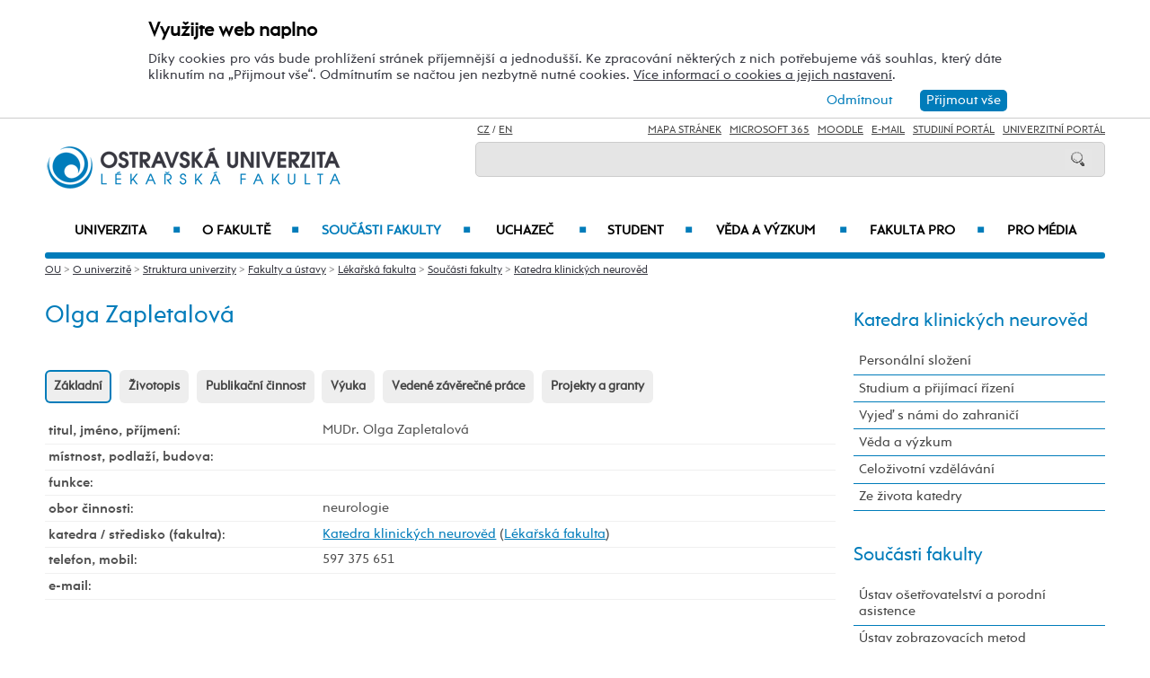

--- FILE ---
content_type: text/html; charset=UTF-8
request_url: https://lf.osu.cz/kkn/olga-zapletalova/14156/
body_size: 166122
content:
    
<!DOCTYPE html>
<html lang="cs">
<head>
<!--
/**
 * @license
 * MyFonts Webfont Build ID 3193626, 2016-03-29T08:37:02-0400
 * 
 * The fonts listed in this notice are subject to the End User License
 * Agreement(s) entered into by the website owner. All other parties are 
 * explicitly restricted from using the Licensed Webfonts(s).
 * 
 * You may obtain a valid license at the URLs below.
 * 
 * Webfont: Rams by TipografiaRamis
 * URL: https://www.myfonts.com/fonts/tipografiaramis/rams/regular/
 * Copyright: Copyright (c) 2012 by TipografiaRamis. All rights reserved.
 * 
 * Webfont: Rams-Bold by TipografiaRamis
 * URL: https://www.myfonts.com/fonts/tipografiaramis/rams/bold/
 * Copyright: Copyright (c) 2012 by TipografiaRamis. All rights reserved.
 * 
 * Webfont: Rams-Italic by TipografiaRamis
 * URL: https://www.myfonts.com/fonts/tipografiaramis/rams/italic/
 * Copyright: Copyright (c) 2012 by TipografiaRamis. All rights reserved.
 * 
 * Webfont: RamsLt by TipografiaRamis
 * URL: https://www.myfonts.com/fonts/tipografiaramis/rams/light/
 * Copyright: Copyright (c) 2012 by TipografiaRamis. All rights reserved.
 * 
 * Webfont: RamsLt-Italic by TipografiaRamis
 * URL: https://www.myfonts.com/fonts/tipografiaramis/rams/light-italic/
 * Copyright: Copyright (c) 2012 by TipografiaRamis. All rights reserved.
 * 
 * Webfont: RamsBlack-Italic by TipografiaRamis
 * URL: https://www.myfonts.com/fonts/tipografiaramis/rams/black-italic/
 * Copyright: Copyright (c) 2013 by TipografiaRamis. All rights reserved.
 * 
 * Webfont: Rams-BoldItalic by TipografiaRamis
 * URL: https://www.myfonts.com/fonts/tipografiaramis/rams/bold-italic/
 * Copyright: Copyright (c) 2012 by TipografiaRamis. All rights reserved.
 * 
 * Webfont: RamsBlack by TipografiaRamis
 * URL: https://www.myfonts.com/fonts/tipografiaramis/rams/black/
 * Copyright: Copyright (c) 2012 by TipografiaRamis. All rights reserved.
 * 
 * 
 * License: https://www.myfonts.com/viewlicense?type=web&buildid=3193626
 * Licensed pageviews: 1,790,000
 * 
 * © 2016 MyFonts Inc
*/

-->
 
 
 
             
<meta name="facebook-domain-verification" content="wav3khb3awuphbumfgx6uid5aw4ord" />
<title>MUDr.&nbsp;Olga Zapletalová / Katedra klinických neurověd LF OU</title>
<meta http-equiv="Content-Security-Policy" content="upgrade-insecure-requests"> 
<meta http-equiv="X-Webkit-CSP" content="upgrade-insecure-requests">
<meta http-equiv="content-type" content="text/html; charset=utf-8">
<meta name="description" content="MUDr.nbspOlga Zapletalová - Katedra klinických neurověd LF OU - Oficiální internetové stránky Ostravské univerzity.">
<meta name="keywords" content="Ostravská univerzita">
<meta name="author" content="Ostravská univerzita">
<meta http-equiv="Cache-Control" content="no-cache, no-store, must-revalidate">
<meta http-equiv="Pragma" content="no-cache">
<meta http-equiv="Expires" content="0">
<meta name="robots" content="all,follow">
<!--<meta name="viewport" content="width=device-width,initial-scale=0.8,maximum-scale=0.8">
<meta name="viewport" id="rozliseni" name="rozliseni" content="width=device-width,initial-scale=1">-->
<meta name="viewport" content="width=device-width, initial-scale=1">
<meta property="og:type" content="profile">
<meta property="og:description" content="MUDr.nbspOlga Zapletalová - Katedra klinických neurověd LF OU - Oficiální internetové stránky Ostravské univerzity.">
<meta property="og:title" content="MUDr.&nbsp;Olga Zapletalová / Katedra klinických neurověd LF OU">
<meta property="og:site_name" content="Ostravská univerzita">
<meta property="og:image" content="https://images.osu.cz/imgview/11000.png">
<meta property="og:locale" content="cs_CZ">
<meta itemprop="name" content="MUDr.&nbsp;Olga Zapletalová / Katedra klinických neurověd LF OU">
<link rel="shortcut icon" href="https://images.osu.cz/ikona.png">
<link rel="stylesheet" type="text/css" href="https://www.osu.cz/MyFontsWebfontsKit.css">
<link rel="stylesheet" type="text/css" href="https://www.osu.cz/css/default2017.css?71381513">
<link rel="stylesheet" type="text/css" href="https://lf.osu.cz/cookies/cookies-2022.css?8522372">
<link rel="stylesheet" type="text/css" href="https://www.osu.cz/css/default-lf.css?27251865">
<link rel="stylesheet" type="text/css" href="https://www.osu.cz/css/default-pc2017.css?60860102" media="screen and (min-width:960.01px)">
<link rel="stylesheet" type="text/css" href="https://www.osu.cz/css/default-t2017.css?52037791" media="screen and (min-width:640.01px) and (max-width:960px)">
<link rel="stylesheet" type="text/css" href="https://www.osu.cz/css/default-m2017.css?16787208" media="screen and (max-width:640px)">
<link rel="stylesheet" type="text/css" href="https://www.osu.cz/css/default-social.css?14854137">

<link rel="stylesheet" type="text/css" media="print" href="https://www.osu.cz/css/print-default2017.css">
<link rel="stylesheet" type="text/css" media="print" href="https://www.osu.cz/css/print-default-lf.css">
<link rel="stylesheet" type="text/css" media="print" href="https://www.osu.cz/css/print-default-pc2017.css">
<!-- oushop--><link rel="stylesheet" type="text/css" href="https://www.osu.cz/css/fontawesome/css/all.min.css">
<!-- oushop--><link rel="stylesheet" type="text/css" href="https://www.osu.cz/jquery/jquery-ui.css">


<link rel="alternate" type="application/rss+xml" title="Ostravská univerzita (RSS 2.0)" href="https://www.osu.cz/rss/rss.php">
<link rel="alternate" type="application/rss+xml" title="Fakulta sociálních studií Ostravské univerzity (RSS 2.0)" href="https://www.osu.cz/rss/20000/rss.php">
<link rel="alternate" type="application/rss+xml" title="Fakulta umění Ostravské univerzity (RSS 2.0)" href="https://www.osu.cz/rss/50000/rss.php">
<link rel="alternate" type="application/rss+xml" title="Lékařská Ostravské univerzity (RSS 2.0)" href="https://www.osu.cz/rss/11000/rss.php">
<link rel="alternate" type="application/rss+xml" title="Filozofická fakulta Ostravské univerzity (RSS 2.0)" href="https://www.osu.cz/rss/25000/rss.php">
<link rel="alternate" type="application/rss+xml" title="Pedagogická fakulta Ostravské univerzity (RSS 2.0)" href="https://www.osu.cz/rss/45000/rss.php">
<link rel="alternate" type="application/rss+xml" title="Přírodovědecká fakulta Ostravské univerzity (RSS 2.0)" href="https://www.osu.cz/rss/31000/rss.php"> 
<link rel="alternate" type="application/rss+xml" title="Univerzitní knihovna Ostravské univerzity (RSS 2.0)" href="https://www.osu.cz/rss/91710/rss.php">
<link rel="alternate" type="application/rss+xml" title="Tiskové zprávy Ostravské univerzity (RSS 2.0)" href="https://www.osu.cz/rss/pressrss.php">


<script src="https://www.osu.cz/js/jquery-1.12.2.min.js"></script> 
<script src="https://www.osu.cz/js/jquery.mobile.custom.min.js"></script>
<script src="https://www.osu.cz/js/jquery-ui-1.11.4.custom/jquery-ui.js"></script>
<script src="https://www.osu.cz/js/ui.datepicker-cs-config.js"></script>
<script src="https://www.osu.cz/js/s-java-soc.php?hposun=0&verze=cz&pomocnecislo=88062151"></script>
<script src="https://www.osu.cz/js/java-publ.php?pomocnecislo=2659605"></script>
<script src="https://www.osu.cz/js/jcarousel.basic.js"></script> 
<script src="https://www.osu.cz/js/jquery.jcarousel.min.js"></script>
<link rel="stylesheet" type="text/css" href="https://www.osu.cz/lightbox/lightbox.css">    
<script src="https://www.osu.cz/lightbox/lightbox.min.js"></script> 
<script src="https://www.osu.cz/js/rozliseni.js"></script>



<!-- ktg: 1108 / stredisko: 11302 --> </head>

<body onload="load()">
<script src="https://lf.osu.cz/cookies/cookies-js.php?9878223&verze=cz&stredisko=11302"></script> <div id="souhlas"><div class="souhlas_pod"><div class="souhlastext"><span class="naplno">Využijte web naplno</span>Díky cookies pro vás bude prohlížení stránek příjemnější a jednodušší. Ke zpracování některých z nich potřebujeme váš souhlas, který dáte kliknutím na &bdquo;Přijmout vše&ldquo;. Odmítnutím se načtou jen nezbytně nutné cookies. <a href="https://www.osu.cz/gdpr/#o26">Více informací o cookies a jejich nastavení</a>.</div> 
   <span id="povolit_souhlas">Přijmout vše</span> <span id="odmitnout_souhlas">Odmítnout</span></div></div>   <div class="nastaveni dnone"><img src="https://www.osu.cz/grafika2016/cookies-nastaveni.png" id="nastaveni" alt="Výběr cookies" title="Výběr cookies"></div>
   
              
<div id="page">
<div class="main">
<!-- zacatek hlavicka  -->
  <header>
  <div id="menu">
      <img id="topmenu" src="https://www.osu.cz/grafika2016/menu.png" alt="Obrázek" title="">  
            <a id="alogo" href="https://lf.osu.cz"><img id="logo" src="https://www.osu.cz/grafika2016/logo-lf.png" alt="Obrázek" title=""></a>

      <div id="searchmenu">
                 
         <span class="mjaz ">
         <a href="https://lf.osu.cz/kkn/olga-zapletalova/14156/" title="CZ">CZ</a> / <a href="https://lf.osu.eu/kkn/olga-zapletalova/14156/" title="EN">EN</a>  
         </span> 
         
                   
         <span class="modk">  
         <a href="https://www.osu.cz/mapa-stranek/" title="Mapa stránek">Mapa stránek</a>  &nbsp;          

         
         <a href="https://login.microsoftonline.com/" target="_blank" title="Microsoft 365">Microsoft 365</a>  &nbsp;          
         
         <a href="https://moodle.osu.cz" target="_blank" title="eLearningový systém Moodle">Moodle</a>  &nbsp;        
         
         <a href="https://www.osu.cz/30944/pristup-k-e-mailu/" title="e-mail">E-mail</a> &nbsp;  

         <a href="https://is-stag.osu.cz" title="Studijní portál" target="_blank">Studijní portál</a>  &nbsp;  
         
         <a href="https://portal.osu.cz" target="_blank" title="univerzitní portál">Univerzitní Portál</a>         </span>

         <form action="https://www.osu.cz/3313/hledat/" method="get">
            <div id="searchdiv"><input type="image" src="https://www.osu.cz/grafika2016/search.png" alt="Obrázek"><input type="text" id="search" name="search" value="">
            <br class="clear"></div>
         </form>
               </div>
<!-- zacatek hlavniho menu   --> 
      <nav>
          <ul class="menuou"> 
            <li id="menumuvod">
                             <a class="menumf" href="/" title="Úvodní strana">Úvod</a>  &nbsp;&nbsp;|&nbsp;&nbsp; <a class="menumf" href="https://login.microsoftonline.com/" title="Microsoft 365">Microsoft 365</a> &nbsp;&nbsp;|&nbsp;&nbsp;  <a class="menumf" href="https://www.osu.cz/30944/pristup-k-e-mailu/" title="E-mail">E-mail</a> <br> <a class="menumf" href="https://is-stag.osu.cz/" title="Studijní portál">Studijní portál</a> &nbsp;&nbsp;|&nbsp;&nbsp; 
                 <a class="menumf" href="https://portal.osu.cz/" title="Portál OU">Univerzitní Portál</a> &nbsp;&nbsp;|&nbsp;&nbsp; 
                        <a href="https://lf.osu.eu/kkn/olga-zapletalova/14156/" title="EN" class="menumf">EN</a>     
            </li>          
           
                <li id="hlmenu1"><a  href="https://www.osu.cz">Univerzita <span>&#9632;</span></a></li>
               
                <li id="hlmenu2"><a  href="https://lf.osu.cz/o-fakulte/">O fakultě <span>&#9632;</span></a></li>
               
                <li id="hlmenu3"><a  href="https://lf.osu.cz/soucasti-fakulty/" class="barva">Součásti fakulty <span>&#9632;</span></a></li>
               
                <li id="hlmenu4"><a  href="https://lf.osu.cz/uchazec/">Uchazeč <span>&#9632;</span></a></li>
               
                <li id="hlmenu5"><a  href="https://lf.osu.cz/student/">Student <span>&#9632;</span></a></li>
               
                <li id="hlmenu6"><a  href="https://lf.osu.cz/veda-a-vyzkum/">Věda a&nbsp;výzkum <span>&#9632;</span></a></li>
               
                <li id="hlmenu7"><a  href="https://lf.osu.cz/fakulta-pro/">Fakulta PRO <span>&#9632;</span></a></li>
               
                <li id="hlmenu8"><a  href="https://lf.osu.cz/pro-media/">Pro média</a></li>
                         <li id="menum">
                            <a class="menumf" href="https://fss.osu.cz" title="FSS"><img src="https://www.osu.cz/grafika2016/menu-fss.png" alt="FSS"></a>
                 <a class="menumf" href="https://pdf.osu.cz" title="PdF"><img src="https://www.osu.cz/grafika2016/menu-pdf.png" alt="PdF"></a>
                 <a class="menumf" href="https://fu.osu.cz" title="FU"><img src="https://www.osu.cz/grafika2016/menu-fu.png" alt="FU"></a>
                 <a class="menumf" href="https://ff.osu.cz" title="FF"><img src="https://www.osu.cz/grafika2016/menu-ff.png" alt="FF"></a>
                 <a class="menumf" href="https://lf.osu.cz" title="LF"><img src="https://www.osu.cz/grafika2016/menu-lf.png" alt="LF"></a>
                 <a class="menumf" href="https://prf.osu.cz" title="PřF"><img src="https://www.osu.cz/grafika2016/menu-prf.png" alt="PřF"></a>
                 <a class="menumf" href="https://ifm.osu.cz" title="ÚVAFM"><img src="https://www.osu.cz/grafika2016/menu-new-ifm.png" alt="ÚVAFM"></a>
                 <a class="menumf" href="https://www.osu.cz" title="OU"><img src="https://www.osu.cz/grafika2016/menu-ou.png" alt="OU"></a>
                 <a class="menumo" href="https://oushop.osu.cz/" title="Knihkupectví"><img src="https://www.osu.cz/grafika2016/menu-e-shop.png" alt="E-shop"></a>
                 <a class="menumo" href="https://knihovna.osu.cz" title="Knihovna"><img src="https://www.osu.cz/grafika2016/menu-knihovna.png" alt="Knihovna"></a>
                 <a class="menumo" href="https://www.osu.cz/poradenske-centrum/" title="Poradenské centrum"><img src="https://www.osu.cz/grafika2016/menu-poradenske-centrum.png" alt="Poradenské centrum"></a>
                 <a class="menumo" href="https://www.osu.cz/budovy/" title="Budovy"><img src="https://www.osu.cz/grafika2016/menu-budovy.png" alt="Budovy"></a>
                 <a class="menumo" href="https://www.osu.cz/aktuality/" title="Aktuality"><img src="https://www.osu.cz/grafika2016/menu-aktuality.png" alt="Aktuality"></a>
                 <a class="menumo" href="https://www.osu.cz/kalendar/" title="Kalendář"><img src="https://www.osu.cz/grafika2016/menu-kalendar.png" alt="Kalendář"></a>
                      </li>            
            
          </ul>
          
      </nav>
<!-- konec hlavniho menu   -->

      
      <div class="clear"></div>
  </div>
  </header>    
<!-- konec hlavicka  -->

<!-- rozbalovaci podmenu, hlpodmenu1 patří k hlmenu1  -->
  
    <div id="hlpodmenu1">
       <div class="hlpodmenucast"> 
         <ul>
                                                                                                                                                                                                                               
             <li><a title="O univerzitě" href="https://www.osu.cz/o-univerzite/" class="hornimenutext">O univerzitě</a></li>
                                                                                                                                                                                                                               
             <li><a title="Uchazeč" href="https://www.osu.cz/uchazec/" class="hornimenutext">Uchazeč</a></li>
                                                                                                                                                                                                                               
             <li><a title="Student" href="https://www.osu.cz/student/" class="hornimenutext">Student</a></li>
                                                                                                                                                                                                                               
             <li><a title="Absolvent" href="https://absolventi.osu.cz" class="hornimenutext" target="_blank">Absolvent</a></li>
             
         </ul>       
       </div>
       <div class="hlpodmenucast">
         <ul>
                      <li><a title="Věda a&nbsp;umělecká činnost" href="https://www.osu.cz/veda-a-umelecka-cinnost/" class="hornimenutext">Věda a&nbsp;umělecká činnost</a></li>
                      <li><a title="Mezinárodní vztahy" href="https://www.osu.cz/mezinarodni-vztahy/" class="hornimenutext">Mezinárodní vztahy</a></li>
                      <li><a title="Univerzita PRO" href="https://www.osu.cz/univerzita-pro/" class="hornimenutext">Univerzita PRO</a></li>
                      <li><a title="Pro média" href="https://www.osu.cz/pro-media/" class="hornimenutext">Pro média</a></li>
           
         </ul>      
       </div>  
       <div class="hlpodmenucast2 none">
                  <div class="rychly"><a href="https://knihovna.osu.cz" title="Knihovna"><img src="https://www.osu.cz/grafika2016/menu-knihovna.png" alt="Knihovna"></a></div>
           <div class="rychly"><a href="https://oushop.osu.cz/" title="Knihkupectví"><img src="https://www.osu.cz/grafika2016/menu-e-shop.png" alt="E-shop"></a></div>           
           <div class="rychly"><a href="https://www.osu.cz/budovy/" title="Budovy"><img src="https://www.osu.cz/grafika2016/menu-budovy.png" alt="Budovy"></a></div>
           <div class="rychly"><a href="https://www.osu.cz/poradenske-centrum/" title="Poradenské centrum"><img src="https://www.osu.cz/grafika2016/menu-poradenske-centrum.png" alt="Poradenské centrum"></a></div>           
           <div class="rychly"><a href="https://www.osu.cz/kalendar/" title="Kalendář"><img src="https://www.osu.cz/grafika2016/menu-kalendar.png" alt="Kalendář"></a></div>
           <div class="rychly"><a href="https://www.osu.cz/aktuality/" title="Aktuality"><img src="https://www.osu.cz/grafika2016/menu-aktuality.png" alt="Aktuality"></a></div>
                  
           <div class="clear"></div> 
       </div>
       <div class="clear"></div> 
           <div class="menufcara">&nbsp;</div> 
                  <div class="menufss"><a href="https://fss.osu.cz" title="FSS"><img src="https://www.osu.cz/grafika2016/menu-new-fss.png" alt="FSS"></a></div>
           <div class="menupdf"><a href="https://pdf.osu.cz" title="PdF"><img src="https://www.osu.cz/grafika2016/menu-new-pdf.png" alt="PdF"></a></div>
           <div class="menufu"><a href="https://fu.osu.cz" title="FU"><img src="https://www.osu.cz/grafika2016/menu-new-fu.png" alt="FU"></a></div>
           <div class="menuff"><a href="https://ff.osu.cz" title="FF"><img src="https://www.osu.cz/grafika2016/menu-new-ff.png" alt="FF"></a></div>
           <div class="menulf"><a href="https://lf.osu.cz" title="LF"><img src="https://www.osu.cz/grafika2016/menu-new-lf.png" alt="LF"></a></div>
           <div class="menuprf"><a href="https://prf.osu.cz" title="PřF"><img src="https://www.osu.cz/grafika2016/menu-new-prf.png" alt="PřF"></a></div>
           <div class="menuust"><a href="https://ifm.osu.cz" title="ÚVAFM"><img src="https://www.osu.cz/grafika2016/menu-new-ifm.png" alt="ÚVAFM"></a></div>
           <div class="menuosu"><a href="https://www.osu.cz" title="OU"><img src="https://www.osu.cz/grafika2016/menu-new-ou.png" alt="OU"></a></div> 
                  
        
    </div>
      
    <div id="hlpodmenu2">
       <div class="hlpodmenucast"> 
         <ul>
                                                                                                                                                                                                                               
             <li><a title="Aktuality" href="https://lf.osu.cz/aktuality/" class="hornimenutext">Aktuality</a></li>
                                                                                                                                                                                                                               
             <li><a title="Konference" href="https://lf.osu.cz/konference/" class="hornimenutext">Konference</a></li>
                                                                                                                                                                                                                               
             <li><a title="Kalendář" href="https://lf.osu.cz/kalendar/" class="hornimenutext">Kalendář</a></li>
                                                                                                                                                                                                                               
             <li><a title="Mise a&nbsp;vize" href="https://lf.osu.cz/mise-a-vize/" class="hornimenutext">Mise a&nbsp;vize</a></li>
                                                                                                                                                                                                                               
             <li><a title="Struktura fakulty" href="https://lf.osu.cz/struktura-fakulty/" class="hornimenutext">Struktura fakulty</a></li>
                                                                                                                                                                                                                               
             <li><a title="Mezinárodní spolupráce" href="https://lf.osu.cz/mezinarodni-spoluprace/" class="hornimenutext">Mezinárodní spolupráce</a></li>
                                                                                                                                                                                                                               
             <li><a title="Historie fakulty" href="https://lf.osu.cz/historie-fakulty/" class="hornimenutext">Historie fakulty</a></li>
                                                                                                                                                                                                                               
             <li><a title="Fotogalerie" href="https://lf.osu.cz/fotogalerie/" class="hornimenutext">Fotogalerie</a></li>
             
         </ul>       
       </div>
       <div class="hlpodmenucast">
         <ul>
                      <li><a title="Partneři fakulty" href="https://lf.osu.cz/partneri-fakulty/" class="hornimenutext">Partneři fakulty</a></li>
                      <li><a title="Dokumenty" href="https://lf.osu.cz/dokumenty/" class="hornimenutext">Dokumenty</a></li>
                      <li><a title="Pracovní příležitosti" href="https://lf.osu.cz/nabidka-zamestnani/" class="hornimenutext">Pracovní příležitosti</a></li>
                      <li><a title="Úřední deska" href="https://lf.osu.cz/uredni-deska/" class="hornimenutext">Úřední deska</a></li>
                      <li><a title="Budovy" href="https://www.osu.cz/budovy/" class="hornimenutext">Budovy</a></li>
                      <li><a title="Personální složení" href="https://lf.osu.cz/personalni-slozeni/" class="hornimenutext">Personální složení</a></li>
                      <li><a title="Kontakty" href="https://lf.osu.cz/kontakty/" class="hornimenutext">Kontakty</a></li>
           
         </ul>      
       </div>  
       <div class="hlpodmenucast2 none">
                  <div class="rychly"><a href="https://knihovna.osu.cz" title="Knihovna"><img src="https://www.osu.cz/grafika2016/menu-knihovna.png" alt="Knihovna"></a></div>
           <div class="rychly"><a href="https://oushop.osu.cz/" title="Knihkupectví"><img src="https://www.osu.cz/grafika2016/menu-e-shop.png" alt="E-shop"></a></div>           
           <div class="rychly"><a href="https://www.osu.cz/budovy/" title="Budovy"><img src="https://www.osu.cz/grafika2016/menu-budovy.png" alt="Budovy"></a></div>
           <div class="rychly"><a href="https://www.osu.cz/poradenske-centrum/" title="Poradenské centrum"><img src="https://www.osu.cz/grafika2016/menu-poradenske-centrum.png" alt="Poradenské centrum"></a></div>           
           <div class="rychly"><a href="https://www.osu.cz/kalendar/" title="Kalendář"><img src="https://www.osu.cz/grafika2016/menu-kalendar.png" alt="Kalendář"></a></div>
           <div class="rychly"><a href="https://www.osu.cz/aktuality/" title="Aktuality"><img src="https://www.osu.cz/grafika2016/menu-aktuality.png" alt="Aktuality"></a></div>
                  
           <div class="clear"></div> 
       </div>
       <div class="clear"></div> 
           <div class="menufcara">&nbsp;</div> 
                  <div class="menufss"><a href="https://fss.osu.cz" title="FSS"><img src="https://www.osu.cz/grafika2016/menu-new-fss.png" alt="FSS"></a></div>
           <div class="menupdf"><a href="https://pdf.osu.cz" title="PdF"><img src="https://www.osu.cz/grafika2016/menu-new-pdf.png" alt="PdF"></a></div>
           <div class="menufu"><a href="https://fu.osu.cz" title="FU"><img src="https://www.osu.cz/grafika2016/menu-new-fu.png" alt="FU"></a></div>
           <div class="menuff"><a href="https://ff.osu.cz" title="FF"><img src="https://www.osu.cz/grafika2016/menu-new-ff.png" alt="FF"></a></div>
           <div class="menulf"><a href="https://lf.osu.cz" title="LF"><img src="https://www.osu.cz/grafika2016/menu-new-lf.png" alt="LF"></a></div>
           <div class="menuprf"><a href="https://prf.osu.cz" title="PřF"><img src="https://www.osu.cz/grafika2016/menu-new-prf.png" alt="PřF"></a></div>
           <div class="menuust"><a href="https://ifm.osu.cz" title="ÚVAFM"><img src="https://www.osu.cz/grafika2016/menu-new-ifm.png" alt="ÚVAFM"></a></div>
           <div class="menuosu"><a href="https://www.osu.cz" title="OU"><img src="https://www.osu.cz/grafika2016/menu-new-ou.png" alt="OU"></a></div> 
                  
        
    </div>
      
    <div id="hlpodmenu3">
       <div class="hlpodmenucast"> 
         <ul>
                                                                                                                                                                                                                               
             <li><a title="Ústav ošetřovatelství a&nbsp;porodní asistence" href="https://lf.osu.cz/uopa" class="hornimenutext">Ústav ošetřovatelství a&nbsp;porodní asistence</a></li>
                                                                                                                                                                                                                               
             <li><a title="Ústav zobrazovacích metod" href="https://lf.osu.cz/uzm" class="hornimenutext">Ústav zobrazovacích metod</a></li>
                                                                                                                                                                                                                               
             <li><a title="Ústav anatomie" href="https://lf.osu.cz/uan" class="hornimenutext">Ústav anatomie</a></li>
                                                                                                                                                                                                                               
             <li><a title="Ústav histologie a&nbsp;embryologie" href="https://lf.osu.cz/uhe" class="hornimenutext">Ústav histologie a&nbsp;embryologie</a></li>
                                                                                                                                                                                                                               
             <li><a title="Ústav klinické a&nbsp;molekulární patologie a&nbsp;lékařské genetiky" href="https://lf.osu.cz/upa" class="hornimenutext">Ústav klinické a&nbsp;molekulární patologie a&nbsp;lékařské genetiky</a></li>
                                                                                                                                                                                                                               
             <li><a title="Ústav fyziologie a&nbsp;patofyziologie" href="https://lf.osu.cz/ufy" class="hornimenutext">Ústav fyziologie a&nbsp;patofyziologie</a></li>
                                                                                                                                                                                                                               
             <li><a title="Ústav klinické farmakologie" href="https://lf.osu.cz/ufa" class="hornimenutext">Ústav klinické farmakologie</a></li>
                                                                                                                                                                                                                               
             <li><a title="Ústav epidemiologie a&nbsp;ochrany veřejného zdraví" href="https://lf.osu.cz/ueovz" class="hornimenutext">Ústav epidemiologie a&nbsp;ochrany veřejného zdraví</a></li>
                                                                                                                                                                                                                               
             <li><a title="Ústav medicíny katastrof" href="https://lf.osu.cz/umk" class="hornimenutext">Ústav medicíny katastrof</a></li>
                                                                                                                                                                                                                               
             <li><a title="Ústav laboratorní medicíny" href="https://lf.osu.cz/kbo" class="hornimenutext">Ústav laboratorní medicíny</a></li>
                                                                                                                                                                                                                               
             <li><a title="Ústav soudního lékařství " href="https://lf.osu.cz/usl" class="hornimenutext">Ústav soudního lékařství </a></li>
                                                                                                                                                                                                                               
             <li><a title="Katedra interních oborů" href="https://lf.osu.cz/kio" class="hornimenutext">Katedra interních oborů</a></li>
                                                                                                                                                                                                                               
             <li><a title="Katedra klinických neurověd" href="https://lf.osu.cz/kkn" class="hornimenutext">Katedra klinických neurověd</a></li>
             
         </ul>       
       </div>
       <div class="hlpodmenucast">
         <ul>
                      <li><a title="Katedra chirurgických oborů" href="https://lf.osu.cz/kcg" class="hornimenutext">Katedra chirurgických oborů</a></li>
                      <li><a title="Katedra kraniofaciálních oborů" href="https://lf.osu.cz/kko" class="hornimenutext">Katedra kraniofaciálních oborů</a></li>
                      <li><a title="Katedra umělé inteligence, digitalizace a&nbsp;inovativních technologií" href="https://lf.osu.cz/kui" class="hornimenutext">Katedra umělé inteligence, digitalizace a&nbsp;inovativních technologií</a></li>
                      <li><a title="Katedra zubního lékařství" href="https://lf.osu.cz/kzl" class="hornimenutext">Katedra zubního lékařství</a></li>
                      <li><a title="Klinika anesteziologie, resuscitace a&nbsp;intenzivní medicíny" href="https://lf.osu.cz/aum" class="hornimenutext">Klinika anesteziologie, resuscitace a&nbsp;intenzivní medicíny</a></li>
                      <li><a title="Klinika dětského lékařství" href="https://lf.osu.cz/kdln" class="hornimenutext">Klinika dětského lékařství</a></li>
                      <li><a title="Klinika onkologická" href="https://lf.osu.cz/kon" class="hornimenutext">Klinika onkologická</a></li>
                      <li><a title="Klinika hematoonkologie" href="https://lf.osu.cz/kho" class="hornimenutext">Klinika hematoonkologie</a></li>
                      <li><a title="Klinika rehabilitace a&nbsp;tělovýchovného lékařství" href="https://lf.osu.cz/ure" class="hornimenutext">Klinika rehabilitace a&nbsp;tělovýchovného lékařství</a></li>
                      <li><a title="Gynekologicko-porodnická klinika" href="https://lf.osu.cz/gpk" class="hornimenutext">Gynekologicko-porodnická klinika</a></li>
                      <li><a title="Centrum zdravotnického výzkumu" href="https://lf.osu.cz/czv" class="hornimenutext">Centrum zdravotnického výzkumu</a></li>
                      <li><a title="Centrum hyperbarické medicíny Lékařské fakulty OU a&nbsp;Městské nemocnice Ostrava" href="https://lf.osu.cz/hbm" class="hornimenutext">Centrum hyperbarické medicíny Lékařské fakulty OU a&nbsp;Městské nemocnice Ostrava</a></li>
                      <li><a title="Simulační centrum / cvičná nemocnice (SIMLEK)" href="https://lf.osu.cz/sim" class="hornimenutext">Simulační centrum / cvičná nemocnice (SIMLEK)</a></li>
           
         </ul>      
       </div>  
       <div class="hlpodmenucast2 none">
                  <div class="rychly"><a href="https://knihovna.osu.cz" title="Knihovna"><img src="https://www.osu.cz/grafika2016/menu-knihovna.png" alt="Knihovna"></a></div>
           <div class="rychly"><a href="https://oushop.osu.cz/" title="Knihkupectví"><img src="https://www.osu.cz/grafika2016/menu-e-shop.png" alt="E-shop"></a></div>           
           <div class="rychly"><a href="https://www.osu.cz/budovy/" title="Budovy"><img src="https://www.osu.cz/grafika2016/menu-budovy.png" alt="Budovy"></a></div>
           <div class="rychly"><a href="https://www.osu.cz/poradenske-centrum/" title="Poradenské centrum"><img src="https://www.osu.cz/grafika2016/menu-poradenske-centrum.png" alt="Poradenské centrum"></a></div>           
           <div class="rychly"><a href="https://www.osu.cz/kalendar/" title="Kalendář"><img src="https://www.osu.cz/grafika2016/menu-kalendar.png" alt="Kalendář"></a></div>
           <div class="rychly"><a href="https://www.osu.cz/aktuality/" title="Aktuality"><img src="https://www.osu.cz/grafika2016/menu-aktuality.png" alt="Aktuality"></a></div>
                  
           <div class="clear"></div> 
       </div>
       <div class="clear"></div> 
           <div class="menufcara">&nbsp;</div> 
                  <div class="menufss"><a href="https://fss.osu.cz" title="FSS"><img src="https://www.osu.cz/grafika2016/menu-new-fss.png" alt="FSS"></a></div>
           <div class="menupdf"><a href="https://pdf.osu.cz" title="PdF"><img src="https://www.osu.cz/grafika2016/menu-new-pdf.png" alt="PdF"></a></div>
           <div class="menufu"><a href="https://fu.osu.cz" title="FU"><img src="https://www.osu.cz/grafika2016/menu-new-fu.png" alt="FU"></a></div>
           <div class="menuff"><a href="https://ff.osu.cz" title="FF"><img src="https://www.osu.cz/grafika2016/menu-new-ff.png" alt="FF"></a></div>
           <div class="menulf"><a href="https://lf.osu.cz" title="LF"><img src="https://www.osu.cz/grafika2016/menu-new-lf.png" alt="LF"></a></div>
           <div class="menuprf"><a href="https://prf.osu.cz" title="PřF"><img src="https://www.osu.cz/grafika2016/menu-new-prf.png" alt="PřF"></a></div>
           <div class="menuust"><a href="https://ifm.osu.cz" title="ÚVAFM"><img src="https://www.osu.cz/grafika2016/menu-new-ifm.png" alt="ÚVAFM"></a></div>
           <div class="menuosu"><a href="https://www.osu.cz" title="OU"><img src="https://www.osu.cz/grafika2016/menu-new-ou.png" alt="OU"></a></div> 
                  
        
    </div>
      
    <div id="hlpodmenu4">
       <div class="hlpodmenucast"> 
         <ul>
                                                                                                                                                                                                                               
             <li><a title="E-přihláška" href="https://portal.osu.cz/eprihlaska" class="hornimenutext" target="_blank">E-přihláška</a></li>
                                                                                                                                                                                                                               
             <li><a title="Naše studijní programy a&nbsp;obory" href="https://lf.osu.cz/studijniobory/" class="hornimenutext">Naše studijní programy a&nbsp;obory</a></li>
                                                                                                                                                                                                                               
             <li><a title="Přijímací řízení" href="https://lf.osu.cz/prijimaci-rizeni/" class="hornimenutext">Přijímací řízení</a></li>
                                                                                                                                                                                                                               
             <li><a title="Výsledky přijímacího řízení" href="https://lf.osu.cz/vysledky-prijimaciho-rizeni/" class="hornimenutext">Výsledky přijímacího řízení</a></li>
                                                                                                                                                                                                                               
             <li><a title="Proč studovat na&nbsp;LF OU" href="https://lf.osu.cz/proc-studovat-na-lf-ou/" class="hornimenutext">Proč studovat na&nbsp;LF OU</a></li>
                                                                                                                                                                                                                               
             <li><a title="Doktorské studium a&nbsp;rigorózní řízení" href="https://lf.osu.cz/doktorske-studium-a-rigorozni-rizeni/" class="hornimenutext">Doktorské studium a&nbsp;rigorózní řízení</a></li>
                                                                                                                                                                                                                               
             <li><a title="Dny otevřených dveří" href="https://lf.osu.cz/dny-otevrenych-dveri/" class="hornimenutext">Dny otevřených dveří</a></li>
                                                                                                                                                                                                                               
             <li><a title="Poradenské a&nbsp;kariérní centrum" href="https://poradenske.osu.cz/" class="hornimenutext">Poradenské a&nbsp;kariérní centrum</a></li>
                                                                                                                                                                                                                               
             <li><a title="Studuj s&nbsp;námi v&nbsp;zahraničí" href="https://lf.osu.cz/mezinarodni-spoluprace/" class="hornimenutext">Studuj s&nbsp;námi v&nbsp;zahraničí</a></li>
                                                                                                                                                                                                                               
             <li><a title="Součásti fakulty" href="https://lf.osu.cz/soucasti-fakulty/" class="hornimenutext">Součásti fakulty</a></li>
                                                                                                                                                                                                                               
             <li><a title="Stipendia" href="https://www.osu.cz/stipendia/" class="hornimenutext">Stipendia</a></li>
                                                                                                                                                                                                                               
             <li><a title="Poplatky za&nbsp;studium" href="https://lf.osu.cz/poplatky-za-studium/" class="hornimenutext">Poplatky za&nbsp;studium</a></li>
             
         </ul>       
       </div>
       <div class="hlpodmenucast">
         <ul>
                      <li><a title="Studentský život" href="https://lf.osu.cz/studentsky-zivot/" class="hornimenutext">Studentský život</a></li>
                      <li><a title="Pro studenty se&nbsp;specifickými potřebami" href="http://pyramida.osu.cz" class="hornimenutext">Pro studenty se&nbsp;specifickými potřebami</a></li>
                      <li><a title="Absolventi OU" href="https://absolventi.osu.cz" class="hornimenutext" target="_blank">Absolventi OU</a></li>
                      <li><a title="Náš region" href="https://lf.osu.cz/nas-region/" class="hornimenutext">Náš region</a></li>
                      <li><a title="Univerzita třetího věku" href="https://lf.osu.cz/univerzita-tretiho-veku/" class="hornimenutext">Univerzita třetího věku</a></li>
                      <li><a title="Celoživotní vzdělávání" href="https://lf.osu.cz/celozivotni-vzdelavani/" class="hornimenutext">Celoživotní vzdělávání</a></li>
                      <li><a title="Specializační vzdělávání" href="https://lf.osu.cz/specializacni-vzdelavani/" class="hornimenutext">Specializační vzdělávání</a></li>
                      <li><a title="Přípravné kurzy" href="https://lf.osu.cz/pripravne-kurzy/" class="hornimenutext">Přípravné kurzy</a></li>
                      <li><a title="Adaptační kurz" href="https://lf.osu.cz/adaptacni-kurz/" class="hornimenutext">Adaptační kurz</a></li>
                      <li><a title="Propoj se&nbsp;s&nbsp;námi – sociální sítě" href="https://www.osu.cz/univerzita-na-socialnich-sitich/" class="hornimenutext">Propoj se&nbsp;s&nbsp;námi – sociální sítě</a></li>
                      <li><a title="Kontakty pro&nbsp;uchazeče" href="https://lf.osu.cz/kontakty-pro-studenty/" class="hornimenutext">Kontakty pro&nbsp;uchazeče</a></li>
           
         </ul>      
       </div>  
       <div class="hlpodmenucast2 none">
                  <div class="rychly"><a href="https://knihovna.osu.cz" title="Knihovna"><img src="https://www.osu.cz/grafika2016/menu-knihovna.png" alt="Knihovna"></a></div>
           <div class="rychly"><a href="https://oushop.osu.cz/" title="Knihkupectví"><img src="https://www.osu.cz/grafika2016/menu-e-shop.png" alt="E-shop"></a></div>           
           <div class="rychly"><a href="https://www.osu.cz/budovy/" title="Budovy"><img src="https://www.osu.cz/grafika2016/menu-budovy.png" alt="Budovy"></a></div>
           <div class="rychly"><a href="https://www.osu.cz/poradenske-centrum/" title="Poradenské centrum"><img src="https://www.osu.cz/grafika2016/menu-poradenske-centrum.png" alt="Poradenské centrum"></a></div>           
           <div class="rychly"><a href="https://www.osu.cz/kalendar/" title="Kalendář"><img src="https://www.osu.cz/grafika2016/menu-kalendar.png" alt="Kalendář"></a></div>
           <div class="rychly"><a href="https://www.osu.cz/aktuality/" title="Aktuality"><img src="https://www.osu.cz/grafika2016/menu-aktuality.png" alt="Aktuality"></a></div>
                  
           <div class="clear"></div> 
       </div>
       <div class="clear"></div> 
           <div class="menufcara">&nbsp;</div> 
                  <div class="menufss"><a href="https://fss.osu.cz" title="FSS"><img src="https://www.osu.cz/grafika2016/menu-new-fss.png" alt="FSS"></a></div>
           <div class="menupdf"><a href="https://pdf.osu.cz" title="PdF"><img src="https://www.osu.cz/grafika2016/menu-new-pdf.png" alt="PdF"></a></div>
           <div class="menufu"><a href="https://fu.osu.cz" title="FU"><img src="https://www.osu.cz/grafika2016/menu-new-fu.png" alt="FU"></a></div>
           <div class="menuff"><a href="https://ff.osu.cz" title="FF"><img src="https://www.osu.cz/grafika2016/menu-new-ff.png" alt="FF"></a></div>
           <div class="menulf"><a href="https://lf.osu.cz" title="LF"><img src="https://www.osu.cz/grafika2016/menu-new-lf.png" alt="LF"></a></div>
           <div class="menuprf"><a href="https://prf.osu.cz" title="PřF"><img src="https://www.osu.cz/grafika2016/menu-new-prf.png" alt="PřF"></a></div>
           <div class="menuust"><a href="https://ifm.osu.cz" title="ÚVAFM"><img src="https://www.osu.cz/grafika2016/menu-new-ifm.png" alt="ÚVAFM"></a></div>
           <div class="menuosu"><a href="https://www.osu.cz" title="OU"><img src="https://www.osu.cz/grafika2016/menu-new-ou.png" alt="OU"></a></div> 
                  
        
    </div>
      
    <div id="hlpodmenu5">
       <div class="hlpodmenucast"> 
         <ul>
                                                                                                                                                                                                                               
             <li><a title="Portál Ostravské univerzity" href="https://www.osu.cz/portal/" class="hornimenutext">Portál Ostravské univerzity</a></li>
                                                                                                                                                                                                                               
             <li><a title="Studentský e-mail" href="https://student.osu.cz/" class="hornimenutext" target="_blank">Studentský e-mail</a></li>
                                                                                                                                                                                                                               
             <li><a title="Harmonogram akademického roku LF OU" href="https://lf.osu.cz/harmonogram-akademickeho-roku-lf-ou/" class="hornimenutext">Harmonogram akademického roku LF OU</a></li>
                                                                                                                                                                                                                               
             <li><a title="Studijní předpisy" href="https://lf.osu.cz/studijni-predpisy/" class="hornimenutext">Studijní předpisy</a></li>
                                                                                                                                                                                                                               
             <li><a title="Studentský život" href="https://lf.osu.cz/studentsky-zivot/" class="hornimenutext">Studentský život</a></li>
                                                                                                                                                                                                                               
             <li><a title="Studium a&nbsp;stáže v&nbsp;zahraničí" href="https://lf.osu.cz/erasmus-plus/" class="hornimenutext">Studium a&nbsp;stáže v&nbsp;zahraničí</a></li>
                                                                                                                                                                                                                               
             <li><a title="SVOČ – Studentská vědecká odborná činnnost" href="https://lf.osu.cz/svoc/" class="hornimenutext">SVOČ – Studentská vědecká odborná činnnost</a></li>
                                                                                                                                                                                                                               
             <li><a title="Poradenské a&nbsp;kariérní centrum" href="https://poradenske.osu.cz/" class="hornimenutext">Poradenské a&nbsp;kariérní centrum</a></li>
                                                                                                                                                                                                                               
             <li><a title="Centrum Pyramida pro&nbsp;studenty se&nbsp;specifickými potřebami" href="https://pyramida.osu.cz" class="hornimenutext">Centrum Pyramida pro&nbsp;studenty se&nbsp;specifickými potřebami</a></li>
                                                                                                                                                                                                                               
             <li><a title="Kariérní portál Ostravské univerzity – JobTeaser" href="https://poradenske.osu.cz/karierni-portal-jobteaser/" class="hornimenutext">Kariérní portál Ostravské univerzity – JobTeaser</a></li>
             
         </ul>       
       </div>
       <div class="hlpodmenucast">
         <ul>
                      <li><a title="Pohybové aktivity a&nbsp;rezervace sportovišť" href="https://osu.isportsystem.cz/" class="hornimenutext" target="_blank">Pohybové aktivity a&nbsp;rezervace sportovišť</a></li>
                      <li><a title="Sportovní reprezentace a&nbsp;akademický sport" href="https://www.osu.cz/reprezentace" class="hornimenutext">Sportovní reprezentace a&nbsp;akademický sport</a></li>
                      <li><a title="Stipendia" href="https://www.osu.cz/stipendia/" class="hornimenutext">Stipendia</a></li>
                      <li><a title="Poplatky za&nbsp;studium" href="https://lf.osu.cz/poplatky-za-studium/" class="hornimenutext">Poplatky za&nbsp;studium</a></li>
                      <li><a title="Pojištění" href="https://www.osu.cz/pojisteni/" class="hornimenutext">Pojištění</a></li>
                      <li><a title="Úřední deska" href="https://lf.osu.cz/uredni-deska/" class="hornimenutext">Úřední deska</a></li>
                      <li><a title="Studentské organizace " href="https://lf.osu.cz/studentske-organizace/" class="hornimenutext">Studentské organizace </a></li>
                      <li><a title="Propoj se&nbsp;s&nbsp;námi – sociální sítě" href="https://www.osu.cz/univerzita-na-socialnich-sitich/" class="hornimenutext">Propoj se&nbsp;s&nbsp;námi – sociální sítě</a></li>
                      <li><a title="Kontakty pro&nbsp;studenty" href="https://lf.osu.cz/kontakty-pro-studenty/" class="hornimenutext">Kontakty pro&nbsp;studenty</a></li>
           
         </ul>      
       </div>  
       <div class="hlpodmenucast2 none">
                  <div class="rychly"><a href="https://knihovna.osu.cz" title="Knihovna"><img src="https://www.osu.cz/grafika2016/menu-knihovna.png" alt="Knihovna"></a></div>
           <div class="rychly"><a href="https://oushop.osu.cz/" title="Knihkupectví"><img src="https://www.osu.cz/grafika2016/menu-e-shop.png" alt="E-shop"></a></div>           
           <div class="rychly"><a href="https://www.osu.cz/budovy/" title="Budovy"><img src="https://www.osu.cz/grafika2016/menu-budovy.png" alt="Budovy"></a></div>
           <div class="rychly"><a href="https://www.osu.cz/poradenske-centrum/" title="Poradenské centrum"><img src="https://www.osu.cz/grafika2016/menu-poradenske-centrum.png" alt="Poradenské centrum"></a></div>           
           <div class="rychly"><a href="https://www.osu.cz/kalendar/" title="Kalendář"><img src="https://www.osu.cz/grafika2016/menu-kalendar.png" alt="Kalendář"></a></div>
           <div class="rychly"><a href="https://www.osu.cz/aktuality/" title="Aktuality"><img src="https://www.osu.cz/grafika2016/menu-aktuality.png" alt="Aktuality"></a></div>
                  
           <div class="clear"></div> 
       </div>
       <div class="clear"></div> 
           <div class="menufcara">&nbsp;</div> 
                  <div class="menufss"><a href="https://fss.osu.cz" title="FSS"><img src="https://www.osu.cz/grafika2016/menu-new-fss.png" alt="FSS"></a></div>
           <div class="menupdf"><a href="https://pdf.osu.cz" title="PdF"><img src="https://www.osu.cz/grafika2016/menu-new-pdf.png" alt="PdF"></a></div>
           <div class="menufu"><a href="https://fu.osu.cz" title="FU"><img src="https://www.osu.cz/grafika2016/menu-new-fu.png" alt="FU"></a></div>
           <div class="menuff"><a href="https://ff.osu.cz" title="FF"><img src="https://www.osu.cz/grafika2016/menu-new-ff.png" alt="FF"></a></div>
           <div class="menulf"><a href="https://lf.osu.cz" title="LF"><img src="https://www.osu.cz/grafika2016/menu-new-lf.png" alt="LF"></a></div>
           <div class="menuprf"><a href="https://prf.osu.cz" title="PřF"><img src="https://www.osu.cz/grafika2016/menu-new-prf.png" alt="PřF"></a></div>
           <div class="menuust"><a href="https://ifm.osu.cz" title="ÚVAFM"><img src="https://www.osu.cz/grafika2016/menu-new-ifm.png" alt="ÚVAFM"></a></div>
           <div class="menuosu"><a href="https://www.osu.cz" title="OU"><img src="https://www.osu.cz/grafika2016/menu-new-ou.png" alt="OU"></a></div> 
                  
        
    </div>
      
    <div id="hlpodmenu6">
       <div class="hlpodmenucast"> 
         <ul>
                                                                                                                                                                                                                               
             <li><a title="Fakultní směry výzkumu" href="https://lf.osu.cz/fakultni-smery-vyzkumu/" class="hornimenutext">Fakultní směry výzkumu</a></li>
                                                                                                                                                                                                                               
             <li><a title="Vědecké ústavy" href="https://lf.osu.cz/vedecke-ustavy/" class="hornimenutext">Vědecké ústavy</a></li>
                                                                                                                                                                                                                               
             <li><a title="Projekty a&nbsp;granty" href="https://lf.osu.cz/projekty-a-granty/" class="hornimenutext">Projekty a&nbsp;granty</a></li>
                                                                                                                                                                                                                               
             <li><a title="Doktorské studium" href="https://lf.osu.cz/doktorske-studium/" class="hornimenutext">Doktorské studium</a></li>
                                                                                                                                                                                                                               
             <li><a title="Habilitační a&nbsp;profesorská řízení" href="https://lf.osu.cz/habilitacni-a-profesorska-rizeni/" class="hornimenutext">Habilitační a&nbsp;profesorská řízení</a></li>
             
         </ul>       
       </div>
       <div class="hlpodmenucast">
         <ul>
                      <li><a title="Fakultní periodika" href="https://lf.osu.cz/fakultni-periodika/" class="hornimenutext">Fakultní periodika</a></li>
                      <li><a title="SVOČ – Studentská vědecká odborná činnnost" href="https://lf.osu.cz/svoc/" class="hornimenutext">SVOČ – Studentská vědecká odborná činnnost</a></li>
                      <li><a title="Fond podpory vědy a&nbsp;výzkumu" href="https://lf.osu.cz/fond-podpory-vedy-a-vyzkumu/" class="hornimenutext">Fond podpory vědy a&nbsp;výzkumu</a></li>
                      <li><a title="Kontakty pro&nbsp;vědu a&nbsp;výzkum" href="https://lf.osu.cz/kontakty-pro-vedu-a-vyzkum/" class="hornimenutext">Kontakty pro&nbsp;vědu a&nbsp;výzkum</a></li>
           
         </ul>      
       </div>  
       <div class="hlpodmenucast2 none">
                  <div class="rychly"><a href="https://knihovna.osu.cz" title="Knihovna"><img src="https://www.osu.cz/grafika2016/menu-knihovna.png" alt="Knihovna"></a></div>
           <div class="rychly"><a href="https://oushop.osu.cz/" title="Knihkupectví"><img src="https://www.osu.cz/grafika2016/menu-e-shop.png" alt="E-shop"></a></div>           
           <div class="rychly"><a href="https://www.osu.cz/budovy/" title="Budovy"><img src="https://www.osu.cz/grafika2016/menu-budovy.png" alt="Budovy"></a></div>
           <div class="rychly"><a href="https://www.osu.cz/poradenske-centrum/" title="Poradenské centrum"><img src="https://www.osu.cz/grafika2016/menu-poradenske-centrum.png" alt="Poradenské centrum"></a></div>           
           <div class="rychly"><a href="https://www.osu.cz/kalendar/" title="Kalendář"><img src="https://www.osu.cz/grafika2016/menu-kalendar.png" alt="Kalendář"></a></div>
           <div class="rychly"><a href="https://www.osu.cz/aktuality/" title="Aktuality"><img src="https://www.osu.cz/grafika2016/menu-aktuality.png" alt="Aktuality"></a></div>
                  
           <div class="clear"></div> 
       </div>
       <div class="clear"></div> 
           <div class="menufcara">&nbsp;</div> 
                  <div class="menufss"><a href="https://fss.osu.cz" title="FSS"><img src="https://www.osu.cz/grafika2016/menu-new-fss.png" alt="FSS"></a></div>
           <div class="menupdf"><a href="https://pdf.osu.cz" title="PdF"><img src="https://www.osu.cz/grafika2016/menu-new-pdf.png" alt="PdF"></a></div>
           <div class="menufu"><a href="https://fu.osu.cz" title="FU"><img src="https://www.osu.cz/grafika2016/menu-new-fu.png" alt="FU"></a></div>
           <div class="menuff"><a href="https://ff.osu.cz" title="FF"><img src="https://www.osu.cz/grafika2016/menu-new-ff.png" alt="FF"></a></div>
           <div class="menulf"><a href="https://lf.osu.cz" title="LF"><img src="https://www.osu.cz/grafika2016/menu-new-lf.png" alt="LF"></a></div>
           <div class="menuprf"><a href="https://prf.osu.cz" title="PřF"><img src="https://www.osu.cz/grafika2016/menu-new-prf.png" alt="PřF"></a></div>
           <div class="menuust"><a href="https://ifm.osu.cz" title="ÚVAFM"><img src="https://www.osu.cz/grafika2016/menu-new-ifm.png" alt="ÚVAFM"></a></div>
           <div class="menuosu"><a href="https://www.osu.cz" title="OU"><img src="https://www.osu.cz/grafika2016/menu-new-ou.png" alt="OU"></a></div> 
                  
        
    </div>
      
    <div id="hlpodmenu7">
       <div class="hlpodmenucast"> 
         <ul>
                                                                                                                                                                                                                               
             <li><a title="PRO absolventy" href="https://lf.osu.cz/pro-absolventy/" class="hornimenutext">PRO absolventy</a></li>
                                                                                                                                                                                                                               
             <li><a title="PRO školy a&nbsp;učitele" href="https://lf.osu.cz/pro-skoly-a-ucitele/" class="hornimenutext">PRO školy a&nbsp;učitele</a></li>
                                                                                                                                                                                                                               
             <li><a title="PRO firmy a&nbsp;organizace" href="https://lf.osu.cz/pro-firmy-a-organizace/" class="hornimenutext">PRO firmy a&nbsp;organizace</a></li>
                                                                                                                                                                                                                               
             <li><a title="Poradenské a&nbsp;kariérní centrum" href="https://poradenske.osu.cz/" class="hornimenutext">Poradenské a&nbsp;kariérní centrum</a></li>
                                                                                                                                                                                                                               
             <li><a title="Pronájem prostor" href="https://lf.osu.cz/pronajem-prostor/" class="hornimenutext">Pronájem prostor</a></li>
                                                                                                                                                                                                                               
             <li><a title="Reklama / inzerce" href="https://lf.osu.cz/reklama-inzerce/" class="hornimenutext">Reklama / inzerce</a></li>
                                                                                                                                                                                                                               
             <li><a title="Univerzita třetího věku" href="https://lf.osu.cz/univerzita-tretiho-veku/" class="hornimenutext">Univerzita třetího věku</a></li>
             
         </ul>       
       </div>
       <div class="hlpodmenucast">
         <ul>
                      <li><a title="Letní školy" href="https://lf.osu.cz/letni-skoly/" class="hornimenutext">Letní školy</a></li>
                      <li><a title="Celoživotní vzdělávání" href="https://lf.osu.cz/celozivotni-vzdelavani/" class="hornimenutext">Celoživotní vzdělávání</a></li>
                      <li><a title="Specializační vzdělávání" href="https://lf.osu.cz/specializacni-vzdelavani/" class="hornimenutext">Specializační vzdělávání</a></li>
                      <li><a title="Přípravné kurzy" href="https://lf.osu.cz/pripravne-kurzy/" class="hornimenutext">Přípravné kurzy</a></li>
                      <li><a title="Veřejné studijní materiály" href="https://lf.osu.cz/verejne-studijni-materialy/" class="hornimenutext">Veřejné studijní materiály</a></li>
                      <li><a title="Partneři fakulty" href="https://lf.osu.cz/partneri-fakulty/" class="hornimenutext">Partneři fakulty</a></li>
                      <li><a title="OUshop" href="https://oushop.osu.cz" class="hornimenutext">OUshop</a></li>
           
         </ul>      
       </div>  
       <div class="hlpodmenucast2 none">
                  <div class="rychly"><a href="https://knihovna.osu.cz" title="Knihovna"><img src="https://www.osu.cz/grafika2016/menu-knihovna.png" alt="Knihovna"></a></div>
           <div class="rychly"><a href="https://oushop.osu.cz/" title="Knihkupectví"><img src="https://www.osu.cz/grafika2016/menu-e-shop.png" alt="E-shop"></a></div>           
           <div class="rychly"><a href="https://www.osu.cz/budovy/" title="Budovy"><img src="https://www.osu.cz/grafika2016/menu-budovy.png" alt="Budovy"></a></div>
           <div class="rychly"><a href="https://www.osu.cz/poradenske-centrum/" title="Poradenské centrum"><img src="https://www.osu.cz/grafika2016/menu-poradenske-centrum.png" alt="Poradenské centrum"></a></div>           
           <div class="rychly"><a href="https://www.osu.cz/kalendar/" title="Kalendář"><img src="https://www.osu.cz/grafika2016/menu-kalendar.png" alt="Kalendář"></a></div>
           <div class="rychly"><a href="https://www.osu.cz/aktuality/" title="Aktuality"><img src="https://www.osu.cz/grafika2016/menu-aktuality.png" alt="Aktuality"></a></div>
                  
           <div class="clear"></div> 
       </div>
       <div class="clear"></div> 
           <div class="menufcara">&nbsp;</div> 
                  <div class="menufss"><a href="https://fss.osu.cz" title="FSS"><img src="https://www.osu.cz/grafika2016/menu-new-fss.png" alt="FSS"></a></div>
           <div class="menupdf"><a href="https://pdf.osu.cz" title="PdF"><img src="https://www.osu.cz/grafika2016/menu-new-pdf.png" alt="PdF"></a></div>
           <div class="menufu"><a href="https://fu.osu.cz" title="FU"><img src="https://www.osu.cz/grafika2016/menu-new-fu.png" alt="FU"></a></div>
           <div class="menuff"><a href="https://ff.osu.cz" title="FF"><img src="https://www.osu.cz/grafika2016/menu-new-ff.png" alt="FF"></a></div>
           <div class="menulf"><a href="https://lf.osu.cz" title="LF"><img src="https://www.osu.cz/grafika2016/menu-new-lf.png" alt="LF"></a></div>
           <div class="menuprf"><a href="https://prf.osu.cz" title="PřF"><img src="https://www.osu.cz/grafika2016/menu-new-prf.png" alt="PřF"></a></div>
           <div class="menuust"><a href="https://ifm.osu.cz" title="ÚVAFM"><img src="https://www.osu.cz/grafika2016/menu-new-ifm.png" alt="ÚVAFM"></a></div>
           <div class="menuosu"><a href="https://www.osu.cz" title="OU"><img src="https://www.osu.cz/grafika2016/menu-new-ou.png" alt="OU"></a></div> 
                  
        
    </div>
      
    <div id="hlpodmenu8">
       <div class="hlpodmenucast"> 
         <ul>
                                                                                                                                                                                                                               
             <li><a title="Tiskové zprávy" href="https://www.osu.cz/tiskove-zpravy/" class="hornimenutext">Tiskové zprávy</a></li>
                                                                                                                                                                                                                               
             <li><a title="Poskytujeme odborná vyjádření" href="https://www.osu.cz/poskytujeme-odborna-vyjadreni/" class="hornimenutext">Poskytujeme odborná vyjádření</a></li>
                                                                                                                                                                                                                               
             <li><a title="Čísla, fakta, statistiky" href="https://www.osu.cz/cisla-fakta-statistiky/" class="hornimenutext">Čísla, fakta, statistiky</a></li>
                                                                                                                                                                                                                               
             <li><a title="O univerzitě" href="https://www.osu.cz/o-univerzite/" class="hornimenutext">O univerzitě</a></li>
                                                                                                                                                                                                                               
             <li><a title="Kalendář" href="https://lf.osu.cz/kalendar/" class="hornimenutext">Kalendář</a></li>
             
         </ul>       
       </div>
       <div class="hlpodmenucast">
         <ul>
                      <li><a title="Spolupracujeme" href="https://www.osu.cz/partneri-univerzity/" class="hornimenutext">Spolupracujeme</a></li>
                      <li><a title="Naše periodika" href="https://www.osu.cz/nase-periodika/" class="hornimenutext">Naše periodika</a></li>
                      <li><a title="Ke stažení" href="https://www.osu.cz/ke-stazeni/" class="hornimenutext">Ke stažení</a></li>
                      <li><a title="Fotogalerie" href="https://lf.osu.cz/fotogalerie/" class="hornimenutext">Fotogalerie</a></li>
                      <li><a title="Kontakt pro&nbsp;média" href="https://lf.osu.cz/kontakt-pro-media/" class="hornimenutext">Kontakt pro&nbsp;média</a></li>
           
         </ul>      
       </div>  
       <div class="hlpodmenucast2 none">
                  <div class="rychly"><a href="https://knihovna.osu.cz" title="Knihovna"><img src="https://www.osu.cz/grafika2016/menu-knihovna.png" alt="Knihovna"></a></div>
           <div class="rychly"><a href="https://oushop.osu.cz/" title="Knihkupectví"><img src="https://www.osu.cz/grafika2016/menu-e-shop.png" alt="E-shop"></a></div>           
           <div class="rychly"><a href="https://www.osu.cz/budovy/" title="Budovy"><img src="https://www.osu.cz/grafika2016/menu-budovy.png" alt="Budovy"></a></div>
           <div class="rychly"><a href="https://www.osu.cz/poradenske-centrum/" title="Poradenské centrum"><img src="https://www.osu.cz/grafika2016/menu-poradenske-centrum.png" alt="Poradenské centrum"></a></div>           
           <div class="rychly"><a href="https://www.osu.cz/kalendar/" title="Kalendář"><img src="https://www.osu.cz/grafika2016/menu-kalendar.png" alt="Kalendář"></a></div>
           <div class="rychly"><a href="https://www.osu.cz/aktuality/" title="Aktuality"><img src="https://www.osu.cz/grafika2016/menu-aktuality.png" alt="Aktuality"></a></div>
                  
           <div class="clear"></div> 
       </div>
       <div class="clear"></div> 
           <div class="menufcara">&nbsp;</div> 
                  <div class="menufss"><a href="https://fss.osu.cz" title="FSS"><img src="https://www.osu.cz/grafika2016/menu-new-fss.png" alt="FSS"></a></div>
           <div class="menupdf"><a href="https://pdf.osu.cz" title="PdF"><img src="https://www.osu.cz/grafika2016/menu-new-pdf.png" alt="PdF"></a></div>
           <div class="menufu"><a href="https://fu.osu.cz" title="FU"><img src="https://www.osu.cz/grafika2016/menu-new-fu.png" alt="FU"></a></div>
           <div class="menuff"><a href="https://ff.osu.cz" title="FF"><img src="https://www.osu.cz/grafika2016/menu-new-ff.png" alt="FF"></a></div>
           <div class="menulf"><a href="https://lf.osu.cz" title="LF"><img src="https://www.osu.cz/grafika2016/menu-new-lf.png" alt="LF"></a></div>
           <div class="menuprf"><a href="https://prf.osu.cz" title="PřF"><img src="https://www.osu.cz/grafika2016/menu-new-prf.png" alt="PřF"></a></div>
           <div class="menuust"><a href="https://ifm.osu.cz" title="ÚVAFM"><img src="https://www.osu.cz/grafika2016/menu-new-ifm.png" alt="ÚVAFM"></a></div>
           <div class="menuosu"><a href="https://www.osu.cz" title="OU"><img src="https://www.osu.cz/grafika2016/menu-new-ou.png" alt="OU"></a></div> 
                  
        
    </div>
                
<!-- konec rozbalovaci podmenu -->


<!-- vypis zpravy na katedre + menu-->
      <div id="menupruh" class="bgbarva">&nbsp;</div>
      <p class="listanav"><a href="https://www.osu.cz" title="OU">OU</a> &gt; <a href="https://www.osu.cz/o-univerzite/" title="O univerzitě">O univerzitě</a> &gt; <a href="https://www.osu.cz/struktura-univerzity/" title="Struktura univerzity">Struktura univerzity</a> &gt; <a href="https://www.osu.cz/fakulty-a-ustavy/" title="Fakulty a ústavy">Fakulty a ústavy</a> &gt; <a href="https://lf.osu.cz" title="Lékařská fakulta">Lékařská fakulta</a> &gt; <a href="https://lf.osu.cz/soucasti-fakulty/" title="Součásti fakulty">Součásti fakulty</a> &gt; <a href="https://lf.osu.cz/kkn" title="Katedra klinických neurověd">Katedra klinických neurověd</a></p>         
      <div id="levy">     
<!-- personální karta zaměstnance -->
  <h1 class="barva">Olga Zapletalová</h1>
 
 <div id="perskarta">
    <div id="kartazakl" class="kartaactive"><h2><a href="#1-zakladni">Základní</a></h2></div>
    <div id="kartaziv"><h2><a href="#2-zivotopis">Životopis</a></h2></div>
    <div id="kartapubl"><h2><a href="#3-publikacni-cinnost">Publikační činnost</a></h2></div>
    <div id="kartavyuka"><h2><a href="#4-vyuka">Výuka</a></h2></div>
    <div id="kartaprace"><h2><a href="#5-vedene-zaverecne-prace">Vedené závěrečné práce</a></h2></div>
    <div id="kartaproj"><h2><a href="#6-projekty-a-granty">Projekty a granty</a></h2></div>
    
    <div id="kartadiv">
   
       <div id="karta1"><br>
          <div class="table">
          <div class="w100 bb"><div class="w35 lfloat"><strong>titul, jméno, příjmení</strong>:</div><div class="w65 rfloat">MUDr.&nbsp;Olga Zapletalová</div><div class="clear"></div></div>
          <div class="w100 bb"><div class="w35 lfloat"><strong>místnost, podlaží, budova</strong>:</div><div class="w65 rfloat">
                    </div><div class="clear"></div></div>
          <div class="w100 bb"><div class="w35 lfloat"><strong>funkce</strong>:</div><div class="w65 rfloat"></div><div class="clear"></div></div>
          
          <div class="w100 bb"><div class="w35 lfloat"><strong>obor činnosti</strong>:</div><div class="w65 rfloat">neurologie</div><div class="clear"></div></div>
                   
          <div class="w100 bb"><div class="w35 lfloat"><strong>katedra / středisko (fakulta)</strong>:</div><div class="w65 rfloat">
          <a href="https://lf.osu.cz/kkn" title="Katedra klinických neurověd">Katedra klinických neurověd</a> (<a href="https://lf.osu.cz" title="Lékařská fakulta">Lékařská fakulta</a>) 
          </div><div class="clear"></div></div>
          <div class="w100 bb"><div class="w35 lfloat"><strong>telefon, mobil</strong>:</div><div class="w65 rfloat">
          597&nbsp;375&nbsp;651          </div><div class="clear"></div></div>
          <div class="w100 bb"><div class="w35 lfloat"><strong>e-mail</strong>:</div><div class="w65 rfloat">
                    </div><div class="clear"></div></div>
          
                    
          
          
           
          </div>
          <br class="clear">
       </div>   
    
  
    
       <div id="karta2">
       <h2>Vzdělání</h2><div class="table"><div class="w100 bb"><div class="lfloat w25">1982</div><div class="rfloat w75">Atestace z&nbsp;neurologie 2 st. – IPVZ Praha</div><div class="clear"></div></div><div class="w100 bb"><div class="lfloat w25">1976</div><div class="rfloat w75">Atestace z&nbsp;neurologie 1st. – IPVZ Praha</div><div class="clear"></div></div><div class="w100 bb"><div class="lfloat w25">1965 – 1971</div><div class="rfloat w75">Univerzita Palackého v&nbsp;Olomouci – Všeobecné lékařství</div><div class="clear"></div></div><div class="w100 bb"><div class="lfloat w25">1965</div><div class="rfloat w75">SVVŠ Lipník n. B.</div><div class="clear"></div></div></div><div class="clear">&nbsp;</div><h2>Kvalifikace</h2><div class="table"><div class="w100 bb"><div class="w100 lfloat">Neurolog, specialista – demyelinisační onemocnění – roztroušená skleróza</div><div class="clear"></div></div></div><div class="clear">&nbsp;</div><h2>Další vzdělávání, kurzy</h2><div class="table"><div class="w100 bb"><div class="lfloat w25">1992</div><div class="rfloat w75">kurz demyelinisačních onemocněním IPVZ Praha</div><div class="clear"></div></div><div class="w100 bb"><div class="lfloat w25">1989</div><div class="rfloat w75">kurz nervosvalová onemocnění IPVZ Praha</div><div class="clear"></div></div><div class="w100 bb"><div class="lfloat w25">1982</div><div class="rfloat w75">kurz neuroradiologie IPVZ Praha</div><div class="clear"></div></div><div class="w100 bb"><div class="lfloat w25">1976</div><div class="rfloat w75">kurz elektromyografie IPVZ Praha</div><div class="clear"></div></div></div><div class="clear">&nbsp;</div><h2>Zaměstnání, praxe</h2><div class="table"><div class="w100 bb"><div class="lfloat w25">2001 – 2006</div><div class="rfloat w75">FN Ostrava, přednosta neurologické kliniky</div><div class="clear"></div></div><div class="w100 bb"><div class="lfloat w25">1985 – dosud</div><div class="rfloat w75">	KÚNZ Ostrava- FN Ostrava – neurologie- zástupce přednosty</div><div class="clear"></div></div><div class="w100 bb"><div class="lfloat w25">1979 – 1985</div><div class="rfloat w75">NsP Orlová – neurologie, lékař zástupce primáře</div><div class="clear"></div></div><div class="w100 bb"><div class="lfloat w25">1971 – 1979</div><div class="rfloat w75">NsP Třinec – gyn. Odd. následně neurologie</div><div class="clear"></div></div></div><div class="clear">&nbsp;</div><h2>Odborné zaměření</h2><div class="table"><div class="w100 bb"><div class="w100 lfloat">neurologie – demyelinizační onemocnění</div><div class="clear"></div></div></div><div class="clear">&nbsp;</div><h2>Akademické funkce a členství v orgánech</h2><div class="table"><div class="w100 bb"><div class="lfloat w25">2004 – dosud</div><div class="rfloat w75">	Člen vědeckého výboru světové organizace pro&nbsp;roztroušenou sklerózu (MS-multiple sclerosis ) – MSIF IMSB</div><div class="clear"></div></div><div class="w100 bb"><div class="lfloat w25">2002 – dosud</div><div class="rfloat w75">Člen výboru neuroimunologické a&nbsp;likvorologické sekce ČSN</div><div class="clear"></div></div></div><div class="clear">&nbsp;</div><h2>Působení v zahraničí</h2><div class="table"><div class="w100 bb"><div class="w100 lfloat">ECTRIMS, každý rok 9-10 měsíc schůze výboru: práce pro&nbsp;MSIF-IMSB</div><div class="clear"></div></div></div><div class="clear">&nbsp;</div><h2>Jazykové znalosti</h2><div class="table"><div class="w100 bb"><div class="lfloat w25">Angličtina</div><div class="rfloat w75">	pokročilý</div><div class="clear"></div></div><div class="w100 bb"><div class="lfloat w25">Ruština</div><div class="rfloat w75">	maturitní zkouška</div><div class="clear"></div></div></div><div class="clear">&nbsp;</div>       </div>
       
       
       
       <div id="karta3">


<br>
<form action="" method="get">
   <select id="selectpubl">
            <option  name='publselect1' id='publselect1' value="1">učební texty</option>
            <option  name='publselect2' id='publselect2' value="2">odborná kniha</option>
            <option  name='publselect3' id='publselect3' value="3">kapitola v odborné knize</option>
            <option  name='publselect4' id='publselect4' value="4">umělecká činnost</option>
            <option  name='publselect5' id='publselect5' value="5">odborný článek</option>
            <option  name='publselect6' id='publselect6' value="6">stať ve sborníku</option>
            <option  name='publselect7' id='publselect7' value="7">ostatní</option>
            <option  name='publselect8' id='publselect8' value="8">TOP výstupy</option>
            <option selected="selected" name='publselect9' id='publselect9' value="9">všechny publikace</option>
         </select>
</form><br>

            <div class='table pvsechny'>
            <div class='w100 th blue publkat5 zobrazpubl'><a class='white n' target='blank' href='https://portal.osu.cz/publicsearch?record_id=124008'>Is breastfeeding in&nbsp;MS harmful or&nbsp;not? An&nbsp;answer from&nbsp;real-world Czech data</a></div>
<div class='w100 bb publkat5 zobrazpubl'><a href='https://lf.osu.cz/kkn/?idc=15846'>Pavel Hradílek</a>, <a href='https://lf.osu.cz/kkn/?idc=14156'>Olga Zapletalová</a>, Petra Hanulikova, Eva Kubala Havrdova, Ivana Woznicova, <span class='autorivice'>Aneta Mazouchova, Jiri Drahota, Michal Lauer, Ivana Stetkarova, Martin Valis, Jana Libertinova, Pavel Stourac, Jana Adamkova, Radek Ampapa, Marta Vachova, Michal Dufek, Alena Martinkova, Marek Peterka, Eva Recmanova, Jan Mares, Dana Horakova</span> <span class='autoriviceodkaz'>... další autoři</span></div>
<div class='w100 bb publkat5 zobrazpubl'>Rok: 2023, <a target='_blank' href='https://doi.org/10.1016/j.msard.2023.104790'>MULTIPLE SCLEROSIS AND RELATED DISORDERS</a></div>
<div class='w100 bb publkat5 zobrazpubl'>článek v odborném periodiku </div>
<div class='w100 publkat5 zobrazpubl'>&nbsp;</div>
<div class='w100 th blue publkat5 zobrazpubl'><a class='white n' target='blank' href='https://portal.osu.cz/publicsearch?record_id=113384'>Is pregnancy in&nbsp;MS patients safe and&nbsp;what is its impact on&nbsp;MS course? Real World evidence of&nbsp;1533 pregnancies in&nbsp;Czech Republic</a></div>
<div class='w100 bb publkat5 zobrazpubl'><a href='https://lf.osu.cz/kkn/?idc=15846'>Pavel Hradílek</a>, Eva Meluzinova, <a href='https://lf.osu.cz/kkn/?idc=14156'>Olga Zapletalová</a>, Petra Hanulikova, Dana Horakova, <span class='autorivice'>Ivana Woznicova, Lubomir Pavliska, Ivana Stetkarova, Martin Valis, Pavel Stourac, Jana Adamkova, Radek Ampapa, Marta Vachova, Jan Mares</span> <span class='autoriviceodkaz'>... další autoři</span></div>
<div class='w100 bb publkat5 zobrazpubl'>Rok: 2022, <a target='_blank' href='https://doi.org/10.1016/j.msard.2021.103391'>Multiple Sclerosis and Related Disorders</a></div>
<div class='w100 bb publkat5 zobrazpubl'>článek v odborném periodiku </div>
<div class='w100 publkat5 zobrazpubl'>&nbsp;</div>
<div class='w100 th blue publkat5 zobrazpubl'><a class='white n' target='blank' href='https://portal.osu.cz/publicsearch?record_id=116021'>Therapeutic plasma exchange in&nbsp;multiple sclerosis patients with&nbsp;an&nbsp;aggressive relapse: an&nbsp;observational analysis in&nbsp;a&nbsp;high-volume center</a></div>
<div class='w100 bb publkat5 zobrazpubl'><a href='https://lf.osu.cz/kkn/?idc=72091'>Radovan Bunganič</a>, S. Blahutova, <a href='https://lf.osu.cz/kkn/?idc=69085'>Kamila Revendová</a>, <a href='https://lf.osu.cz/kkn/?idc=14156'>Olga Zapletalová</a>, <a href='https://lf.osu.cz/kkn/?idc=15846'>Pavel Hradílek</a>, <span class='autorivice'>R. Hrdlickova, A. Ganesh, Z. Cermakova, <a href='https://lf.osu.cz/kkn/?idc=13743'>Michal Bar</a>, <a href='https://lf.osu.cz/kkn/?idc=88800'>Ondřej Volný</a></span> <span class='autoriviceodkaz'>... další autoři</span></div>
<div class='w100 bb publkat5 zobrazpubl'>Rok: 2022, <a target='_blank' href='https://doi.org/10.1038/s41598-022-23356-w'>Scientific Reports</a></div>
<div class='w100 bb publkat5 zobrazpubl'>článek v odborném periodiku </div>
<div class='w100 publkat5 zobrazpubl'>&nbsp;</div>
<div class='w100 th blue publkat5 zobrazpubl'><a class='white n' target='blank' href='https://portal.osu.cz/publicsearch?record_id=102040'>Cerebrospinal fluid oligoclonal IgM test in&nbsp;routine practice: Comparison with&nbsp;quantitative assessment of&nbsp;intrathecal IgM synthesis</a></div>
<div class='w100 bb publkat5 zobrazpubl'><a href='https://lf.osu.cz/kkn/?idc=46704'>David Zeman</a>, <a href='https://lf.osu.cz/kkn/?idc=56670'>Pavlína Kušnierová</a>, <a href='https://lf.osu.cz/kkn/?idc=13829'>František Všianský</a>, Katarina Reguliová, Monika Škutová, <span class='autorivice'>Ivana Woznicová, <a href='https://lf.osu.cz/kkn/?idc=14156'>Olga Zapletalová</a>, Pavel Hradílek</span> <span class='autoriviceodkaz'>... další autoři</span></div>
<div class='w100 bb publkat5 zobrazpubl'>Rok: 2020, <a target='_blank' href='https://doi.org/10.1016/j.cca.2020.05.021'>CLIN CHIM ACTA</a></div>
<div class='w100 bb publkat5 zobrazpubl'>článek v odborném periodiku </div>
<div class='w100 publkat5 zobrazpubl'>&nbsp;</div>
<div class='w100 th blue publkat5 zobrazpubl'><a class='white n' target='blank' href='https://portal.osu.cz/publicsearch?record_id=103973'>Klinické zkušenosti s&nbsp;fingolimodem při&nbsp;léčbě roztroušené sklerózy</a></div>
<div class='w100 bb publkat5 zobrazpubl'><a href='https://lf.osu.cz/kkn/?idc=14156'>Olga Zapletalová</a></div>
<div class='w100 bb publkat5 zobrazpubl'>Rok: 2020, Remedia</div>
<div class='w100 bb publkat5 zobrazpubl'>článek v odborném periodiku </div>
<div class='w100 publkat5 zobrazpubl'>&nbsp;</div>
<div class='w100 th blue publkat5 zobrazpubl'><a class='white n' target='blank' href='https://portal.osu.cz/publicsearch?record_id=98701'>Multiple sclerosis, pregnancy, maternity, and&nbsp;breastfeeding</a></div>
<div class='w100 bb publkat5 zobrazpubl'><a href='https://lf.osu.cz/kkn/?idc=14156'>Olga Zapletalová</a>, Jan Krejsek</div>
<div class='w100 bb publkat5 zobrazpubl'>Rok: 2019, <a target='_blank' href='https://doi.org/10.14735/amcsnn2019161'>CESKA A SLOVENSKA NEUROLOGIE A NEUROCHIRURGIE</a></div>
<div class='w100 bb publkat5 zobrazpubl'>článek v odborném periodiku </div>
<div class='w100 publkat5 zobrazpubl'>&nbsp;</div>
<div class='w100 th blue publkat5 zobrazpubl'><a class='white n' target='blank' href='https://portal.osu.cz/publicsearch?record_id=98706'>Perorální léčba u&nbsp;roztroušené sklerózy, adherence a&nbsp;perzistence ve&nbsp;vztahu k&nbsp;dlouhodobé léčbě</a></div>
<div class='w100 bb publkat5 zobrazpubl'><a href='https://lf.osu.cz/kkn/?idc=14156'>Olga Zapletalová</a></div>
<div class='w100 bb publkat5 zobrazpubl'>Rok: 2019, Remedia</div>
<div class='w100 bb publkat5 zobrazpubl'>článek v odborném periodiku </div>
<div class='w100 publkat5 zobrazpubl'>&nbsp;</div>
<div class='w100 th blue publkat5 zobrazpubl'><a class='white n' target='blank' href='https://portal.osu.cz/publicsearch?record_id=98703'>Roztroušená skleróza – mateřství a&nbsp;kojení</a></div>
<div class='w100 bb publkat5 zobrazpubl'><a href='https://lf.osu.cz/kkn/?idc=14156'>Olga Zapletalová</a></div>
<div class='w100 bb publkat5 zobrazpubl'>Rok: 2019, Neurologie pro praxi</div>
<div class='w100 bb publkat5 zobrazpubl'>článek v odborném periodiku </div>
<div class='w100 publkat5 zobrazpubl'>&nbsp;</div>
<div class='w100 th blue publkat5 zobrazpubl'><a class='white n' target='blank' href='https://portal.osu.cz/publicsearch?record_id=77783'>DOPORUČENÍ PRO DIAGNOSTIKU A&nbsp;LÉČBU SYMPTOMŮ DOLNÍCH MOČOVÝCH CEST U&nbsp;PACIENTŮ S&nbsp;ROZTROUŠENOU SKLERÓZOU V&nbsp;ČESKÉ REPUBLICE – MEZIOBOROVÝ KONSENZUS EXPERTŮ DLE METODIKY DELPHI</a></div>
<div class='w100 bb publkat5 zobrazpubl'><a href='https://lf.osu.cz/kkn/?idc=14959'>Jan Krhut</a>, <a href='https://lf.osu.cz/kkn/?idc=14156'>Olga Zapletalová</a>, R Zachoval, E Meluzínová, L Zámečník, <span class='autorivice'>M Vachová, E Houžvičková, G Varga</span> <span class='autoriviceodkaz'>... další autoři</span></div>
<div class='w100 bb publkat5 zobrazpubl'>Rok: 2017, <a target='_blank' href='https://doi.org/10.14735/amcsnn2017233'>CESK SLOV NEUROL N</a></div>
<div class='w100 bb publkat5 zobrazpubl'>článek v odborném periodiku </div>
<div class='w100 publkat5 zobrazpubl'>&nbsp;</div>
<div class='w100 th blue publkat5 zobrazpubl'><a class='white n' target='blank' href='https://portal.osu.cz/publicsearch?record_id=83717'>Farmakoterapie a&nbsp;těhotenství u&nbsp;ženy s&nbsp;roztroušenou sklerózou</a></div>
<div class='w100 bb publkat5 zobrazpubl'><a href='https://lf.osu.cz/kkn/?idc=14156'>Olga Zapletalová</a></div>
<div class='w100 bb publkat5 zobrazpubl'>Rok: 2017, Farmakoterapie</div>
<div class='w100 bb publkat5 zobrazpubl'>článek v odborném periodiku </div>
<div class='w100 publkat5 zobrazpubl'>&nbsp;</div>
<div class='w100 th blue publkat5 zobrazpubl'><a class='white n' target='blank' href='https://portal.osu.cz/publicsearch?record_id=94423'>Guidelines for Diagnosis and&nbsp;Treatment of&nbsp;Lower Urinary Tract Symptoms in&nbsp;Patients with&nbsp;Multiple Sclerosis in&nbsp;the&nbsp;Czech Republic – Interdisciplinary Expert Consensus Using DELPHI Methodology</a></div>
<div class='w100 bb publkat5 zobrazpubl'><a href='https://lf.osu.cz/kkn/?idc=14959'>Jan Krhut</a>, <a href='https://lf.osu.cz/kkn/?idc=14156'>Olga Zapletalová</a>, R. Zachoval, E. Meluzínová, L. Zámečník, <span class='autorivice'>M. Váchová, E. Houzvičková, G. Varga</span> <span class='autoriviceodkaz'>... další autoři</span></div>
<div class='w100 bb publkat5 zobrazpubl'>Rok: 2017, <a target='_blank' href='https://doi.org/10.14735/amcsnn2017233'>Guidelines for Diagnosis and Treatment of Lower Urinary Tract Symptoms in Patients with Multiple Sclerosis in the Czech Republic - Interdisciplinary Expert Consensus Using DELPHI Methodology</a></div>
<div class='w100 bb publkat5 zobrazpubl'>článek v odborném periodiku </div>
<div class='w100 publkat5 zobrazpubl'>&nbsp;</div>
<div class='w100 th blue publkat5 zobrazpubl'><a class='white n' target='blank' href='https://portal.osu.cz/publicsearch?record_id=83183'>Roztroušená skleróza v&nbsp;hraničních věkových  skupinách – dětství a&nbsp;starší populace</a></div>
<div class='w100 bb publkat5 zobrazpubl'><a href='https://lf.osu.cz/kkn/?idc=14156'>Olga Zapletalová</a></div>
<div class='w100 bb publkat5 zobrazpubl'>Rok: 2017, Neurologie pro praxi</div>
<div class='w100 bb publkat5 zobrazpubl'>článek v odborném periodiku </div>
<div class='w100 publkat5 zobrazpubl'>&nbsp;</div>
<div class='w100 th blue publkat5 zobrazpubl'><a class='white n' target='blank' href='https://portal.osu.cz/publicsearch?record_id=76569'>Dlouhodobá imunomodulační léčba roztroušené sklerózy glatiramer acetátem – hodnocení bezpečnosti, účinku, adherence a&nbsp;perzistence k&nbsp;léčbě</a></div>
<div class='w100 bb publkat5 zobrazpubl'><a href='https://lf.osu.cz/kkn/?idc=14156'>Olga Zapletalová</a></div>
<div class='w100 bb publkat5 zobrazpubl'>Rok: 2016, Neurologie pro praxi</div>
<div class='w100 bb publkat5 zobrazpubl'>článek v odborném periodiku </div>
<div class='w100 publkat5 zobrazpubl'>&nbsp;</div>
<div class='w100 th blue publkat5 zobrazpubl'><a class='white n' target='blank' href='https://portal.osu.cz/publicsearch?record_id=76536'>Reprodukční bezpečnost glatiramer acetátu při&nbsp;léčbě těhotných s&nbsp;roztroušenou sklerózou</a></div>
<div class='w100 bb publkat5 zobrazpubl'><a href='https://lf.osu.cz/kkn/?idc=14156'>Olga Zapletalová</a></div>
<div class='w100 bb publkat5 zobrazpubl'>Rok: 2016, Remedia</div>
<div class='w100 bb publkat5 zobrazpubl'>článek v odborném periodiku </div>
<div class='w100 publkat5 zobrazpubl'>&nbsp;</div>
<div class='w100 th blue publkat5 zobrazpubl skrytrok'><a class='white n' target='blank' href='https://portal.osu.cz/publicsearch?record_id=59423'>Atrofie mozku u&nbsp;roztroušené sklerózy a&nbsp;možnosti medikamentózního ovlivnění</a></div>
<div class='w100 bb publkat5 zobrazpubl skrytrok'><a href='https://lf.osu.cz/kkn/?idc=14156'>Olga Zapletalová</a></div>
<div class='w100 bb publkat5 zobrazpubl skrytrok'>Rok: 2013, Remedia</div>
<div class='w100 bb publkat5 zobrazpubl skrytrok'>článek v odborném periodiku </div>
<div class='w100 publkat5 zobrazpubl skrytrok'>&nbsp;</div>
<div class='w100 th blue publkat7 zobrazpubl skrytrok'><a class='white n' target='blank' href='https://portal.osu.cz/publicsearch?record_id=58966'>Oligoklonální volné lehké řetězce jako marker zánětlivých onemocnění nervového systému? Srovnání s&nbsp;oligoklonálním IgG</a></div>
<div class='w100 bb publkat7 zobrazpubl skrytrok'><a href='https://lf.osu.cz/kkn/?idc=46704'>David Zeman</a>, Pavel Hradílek, <a href='https://lf.osu.cz/kkn/?idc=56670'>Pavlína Kušnierová</a>, Ivana Woznicová , <a href='https://lf.osu.cz/kkn/?idc=14156'>Olga Zapletalová</a></div>
<div class='w100 bb publkat7 zobrazpubl skrytrok'>Rok: 2013</div>
<div class='w100 bb publkat7 zobrazpubl skrytrok'>prezentace (kongresy, sympózia, konference, workshopy)</div>
<div class='w100 publkat7 zobrazpubl skrytrok'>&nbsp;</div>
<div class='w100 th blue publkat5 zobrazpubl skrytrok'><a class='white n' target='blank' href='https://portal.osu.cz/publicsearch?record_id=51481'>A randomized, double blind, placebo controlled, paralel- group, enriched -designed study of&nbsp;nabiximols (Sativex), as add-on therapy in&nbsp;subjects with&nbsp;refraktory elasticity cause by multiple sclerosis</a></div>
<div class='w100 bb publkat5 zobrazpubl skrytrok'>J. Matres, S. Ratcliffe, I. Nováková, M. Váchová, <a href='https://lf.osu.cz/kkn/?idc=14156'>Olga Zapletalová</a>, <span class='autorivice'>et all., A. Novotná</span> <span class='autoriviceodkaz'>... další autoři</span></div>
<div class='w100 bb publkat5 zobrazpubl skrytrok'>Rok: 2011, EUR J NEUROL</div>
<div class='w100 bb publkat5 zobrazpubl skrytrok'>článek v odborném periodiku </div>
<div class='w100 publkat5 zobrazpubl skrytrok'>&nbsp;</div>
<div class='w100 th blue publkat5 zobrazpubl skrytrok'><a class='white n' target='blank' href='https://portal.osu.cz/publicsearch?record_id=51479'>Fingolimod</a></div>
<div class='w100 bb publkat5 zobrazpubl skrytrok'><a href='https://lf.osu.cz/kkn/?idc=14156'>Olga Zapletalová</a></div>
<div class='w100 bb publkat5 zobrazpubl skrytrok'>Rok: 2011, -Remedia</div>
<div class='w100 bb publkat5 zobrazpubl skrytrok'>článek v odborném periodiku </div>
<div class='w100 publkat5 zobrazpubl skrytrok'>&nbsp;</div>
<div class='w100 th blue publkat7 zobrazpubl skrytrok'><a class='white n' target='blank' href='https://portal.osu.cz/publicsearch?record_id=48211'>Demielizace a&nbsp;remyelizace u&nbsp;roztroušené zklerózy</a></div>
<div class='w100 bb publkat7 zobrazpubl skrytrok'>P. Hradílek, <a href='https://lf.osu.cz/kkn/?idc=14156'>Olga Zapletalová</a>, I. Woznicová</div>
<div class='w100 bb publkat7 zobrazpubl skrytrok'>Rok: 2010</div>
<div class='w100 bb publkat7 zobrazpubl skrytrok'>prezentace (kongresy, sympózia, konference, workshopy)</div>
<div class='w100 publkat7 zobrazpubl skrytrok'>&nbsp;</div>
<div class='w100 th blue publkat7 zobrazpubl skrytrok'><a class='white n' target='blank' href='https://portal.osu.cz/publicsearch?record_id=48210'>Demyelinizace a&nbsp;poruchy myelinu u&nbsp;jiných onemocnění než roztroušená skleróza mozkomíšní</a></div>
<div class='w100 bb publkat7 zobrazpubl skrytrok'><a href='https://lf.osu.cz/kkn/?idc=14156'>Olga Zapletalová</a>, P. Hradílek, I. Woznicová, J. Havelka, Evžen Machytka</div>
<div class='w100 bb publkat7 zobrazpubl skrytrok'>Rok: 2010</div>
<div class='w100 bb publkat7 zobrazpubl skrytrok'>prezentace (kongresy, sympózia, konference, workshopy)</div>
<div class='w100 publkat7 zobrazpubl skrytrok'>&nbsp;</div>
<div class='w100 th blue publkat7 zobrazpubl skrytrok'><a class='white n' target='blank' href='https://portal.osu.cz/publicsearch?record_id=48213'>Léčba častých stadií roztroušené sklerózy mozkomíšní</a></div>
<div class='w100 bb publkat7 zobrazpubl skrytrok'><a href='https://lf.osu.cz/kkn/?idc=14156'>Olga Zapletalová</a></div>
<div class='w100 bb publkat7 zobrazpubl skrytrok'>Rok: 2010</div>
<div class='w100 bb publkat7 zobrazpubl skrytrok'>prezentace (kongresy, sympózia, konference, workshopy)</div>
<div class='w100 publkat7 zobrazpubl skrytrok'>&nbsp;</div>
<div class='w100 th blue publkat7 zobrazpubl skrytrok'><a class='white n' target='blank' href='https://portal.osu.cz/publicsearch?record_id=48214'>Léčba glatirameracetátem – bezpečnost a&nbsp;nežádoucí reakce – řešení v&nbsp;praxi</a></div>
<div class='w100 bb publkat7 zobrazpubl skrytrok'><a href='https://lf.osu.cz/kkn/?idc=14156'>Olga Zapletalová</a>, Radek Litvik, <a href='https://lf.osu.cz/kkn/?idc=14259'>Radek Litvik</a></div>
<div class='w100 bb publkat7 zobrazpubl skrytrok'>Rok: 2010</div>
<div class='w100 bb publkat7 zobrazpubl skrytrok'>prezentace (kongresy, sympózia, konference, workshopy)</div>
<div class='w100 publkat7 zobrazpubl skrytrok'>&nbsp;</div>
<div class='w100 th blue publkat7 zobrazpubl skrytrok'><a class='white n' target='blank' href='https://portal.osu.cz/publicsearch?record_id=48216'>poruchy myelinu a&nbsp;demyelinizace vyvolaná systémovýcm onemocněním nebo vedlejšími účinky imunomodulační terapie</a></div>
<div class='w100 bb publkat7 zobrazpubl skrytrok'><a href='https://lf.osu.cz/kkn/?idc=14156'>Olga Zapletalová</a>, I. Woznicová, P. Hradílek, J. Havelka</div>
<div class='w100 bb publkat7 zobrazpubl skrytrok'>Rok: 2010</div>
<div class='w100 bb publkat7 zobrazpubl skrytrok'>prezentace (kongresy, sympózia, konference, workshopy)</div>
<div class='w100 publkat7 zobrazpubl skrytrok'>&nbsp;</div>
<div class='w100 th blue publkat5 zobrazpubl skrytrok'><a class='white n' target='blank' href='https://portal.osu.cz/publicsearch?record_id=41310'>Colour Doppler imaging evaluation of&nbsp;blood flow parameters in&nbsp;the&nbsp;ophthalmic artery in&nbsp;acute and&nbsp;chronic phases of&nbsp;optic neuritis in&nbsp;multiple sclerosis.</a></div>
<div class='w100 bb publkat5 zobrazpubl skrytrok'>P. Hradílek, P. Šťourač, <a href='https://lf.osu.cz/kkn/?idc=13743'>Michal Bar</a>, <a href='https://lf.osu.cz/kkn/?idc=14156'>Olga Zapletalová</a>, <a href='https://lf.osu.cz/kkn/?idc=20356'>David Školoudík</a></div>
<div class='w100 bb publkat5 zobrazpubl skrytrok'>Rok: 2009, ACTA OPHTHALMOL</div>
<div class='w100 bb publkat5 zobrazpubl skrytrok'>článek v odborném periodiku </div>
<div class='w100 publkat5 zobrazpubl skrytrok'>&nbsp;</div>
<div class='w100 th blue publkat5 zobrazpubl skrytrok'><a class='white n' target='blank' href='https://portal.osu.cz/publicsearch?record_id=44395'>Komplexní léčba roztroušené sklerózy mozkomíšní.</a></div>
<div class='w100 bb publkat5 zobrazpubl skrytrok'><a href='https://lf.osu.cz/kkn/?idc=14156'>Olga Zapletalová</a></div>
<div class='w100 bb publkat5 zobrazpubl skrytrok'>Rok: 2009, Postgraduální medicína</div>
<div class='w100 bb publkat5 zobrazpubl skrytrok'>článek v odborném periodiku </div>
<div class='w100 publkat5 zobrazpubl skrytrok'>&nbsp;</div>
<div class='w100 th blue publkat5 zobrazpubl skrytrok'><a class='white n' target='blank' href='https://portal.osu.cz/publicsearch?record_id=41210'>Léčba časných stadií roztroušené sklerózy mozkomíšní</a></div>
<div class='w100 bb publkat5 zobrazpubl skrytrok'><a href='https://lf.osu.cz/kkn/?idc=14156'>Olga Zapletalová</a></div>
<div class='w100 bb publkat5 zobrazpubl skrytrok'>Rok: 2009, Remedia</div>
<div class='w100 bb publkat5 zobrazpubl skrytrok'>článek v odborném periodiku </div>
<div class='w100 publkat5 zobrazpubl skrytrok'>&nbsp;</div>
<div class='w100 th blue publkat5 zobrazpubl skrytrok'><a class='white n' target='blank' href='https://portal.osu.cz/publicsearch?record_id=42668'>Ovlivnění fibrinolytického systému pomocí kontinuálního dopplerovského monitoringu u&nbsp;zdravých dobrovolníků</a></div>
<div class='w100 bb publkat5 zobrazpubl skrytrok'><a href='https://lf.osu.cz/kkn/?idc=20356'>David Školoudík</a>, T. Fadrná, <a href='https://lf.osu.cz/kkn/?idc=13743'>Michal Bar</a>, <a href='https://lf.osu.cz/kkn/?idc=14156'>Olga Zapletalová</a>, O. Zapletal, <span class='autorivice'>J. Blatný, K. Langová, D. Šaňák, M. Král, R. Herzig, P. Kaňovský</span> <span class='autoriviceodkaz'>... další autoři</span></div>
<div class='w100 bb publkat5 zobrazpubl skrytrok'>Rok: 2009, CESK SLOV NEUROL N</div>
<div class='w100 bb publkat5 zobrazpubl skrytrok'>článek v odborném periodiku </div>
<div class='w100 publkat5 zobrazpubl skrytrok'>&nbsp;</div>
<div class='w100 th blue publkat5 zobrazpubl skrytrok'><a class='white n' target='blank' href='https://portal.osu.cz/publicsearch?record_id=44396'>Roztroušená skleróza u&nbsp;žen a&nbsp;menopauza</a></div>
<div class='w100 bb publkat5 zobrazpubl skrytrok'>P. Koliba, <a href='https://lf.osu.cz/kkn/?idc=14156'>Olga Zapletalová</a>, P. Hradílek</div>
<div class='w100 bb publkat5 zobrazpubl skrytrok'>Rok: 2009, Klimakterická medicína</div>
<div class='w100 bb publkat5 zobrazpubl skrytrok'>článek v odborném periodiku </div>
<div class='w100 publkat5 zobrazpubl skrytrok'>&nbsp;</div>
<div class='w100 th blue publkat5 zobrazpubl skrytrok'><a class='white n' target='blank' href='https://portal.osu.cz/publicsearch?record_id=39303'>Analysis of&nbsp;the&nbsp;upper urinary tract function in&nbsp;multiple sclerosis patients</a></div>
<div class='w100 bb publkat5 zobrazpubl skrytrok'><a href='https://lf.osu.cz/kkn/?idc=14959'>Jan Krhut</a>, P. Hradílek, <a href='https://lf.osu.cz/kkn/?idc=14156'>Olga Zapletalová</a></div>
<div class='w100 bb publkat5 zobrazpubl skrytrok'>Rok: 2008, ACTA NEUROL SCAND</div>
<div class='w100 bb publkat5 zobrazpubl skrytrok'>článek v odborném periodiku </div>
<div class='w100 publkat5 zobrazpubl skrytrok'>&nbsp;</div>
<div class='w100 th blue publkat5 zobrazpubl skrytrok'><a class='white n' target='blank' href='https://portal.osu.cz/publicsearch?record_id=29124'>Hladina D-dimerů u&nbsp;pacientů s&nbsp;akutní ischemickou cévní mozkovou příhodou</a></div>
<div class='w100 bb publkat5 zobrazpubl skrytrok'>David Školoudík, Michal Bar, <a href='https://lf.osu.cz/kkn/?idc=14156'>Olga Zapletalová</a>, .. A Kol.</div>
<div class='w100 bb publkat5 zobrazpubl skrytrok'>Rok: 2007, Ces Slov Neurol N </div>
<div class='w100 bb publkat5 zobrazpubl skrytrok'>článek v odborném periodiku </div>
<div class='w100 publkat5 zobrazpubl skrytrok'>&nbsp;</div>
<div class='w100 th blue publkat5 zobrazpubl skrytrok'><a class='white n' target='blank' href='https://portal.osu.cz/publicsearch?record_id=29096'>Changes in&nbsp;haemocoagulation in&nbsp;healthy volunteers after a&nbsp;1-hour thrombotripsy using a&nbsp;diagnostic 2-4 MHz transcranial probe</a></div>
<div class='w100 bb publkat5 zobrazpubl skrytrok'>David Školoudík, <a href='https://lf.osu.cz/kkn/?idc=14156'>Olga Zapletalová</a>, Michal Bar, .. A Kol.</div>
<div class='w100 bb publkat5 zobrazpubl skrytrok'>Rok: 2007, J Tromb Tromb</div>
<div class='w100 bb publkat5 zobrazpubl skrytrok'>článek v odborném periodiku </div>
<div class='w100 publkat5 zobrazpubl skrytrok'>&nbsp;</div>
<div class='w100 th blue publkat5 zobrazpubl skrytrok'><a class='white n' target='blank' href='https://portal.osu.cz/publicsearch?record_id=29266'>Ovlivnění průběhu roztroušené sklerózy mozkomíšní oboustrannou ovarectomií</a></div>
<div class='w100 bb publkat5 zobrazpubl skrytrok'><a href='https://lf.osu.cz/kkn/?idc=14156'>Olga Zapletalová</a>, P. Hradílek, M. Petzel, I. Woznicová, <a href='https://lf.osu.cz/kkn/?idc=14179'>Peter Koliba</a></div>
<div class='w100 bb publkat5 zobrazpubl skrytrok'>Rok: 2007, Cek slov Neurol N</div>
<div class='w100 bb publkat5 zobrazpubl skrytrok'>článek v odborném periodiku </div>
<div class='w100 publkat5 zobrazpubl skrytrok'>&nbsp;</div>
<div class='w100 th blue publkat5 zobrazpubl skrytrok'><a class='white n' target='blank' href='https://portal.osu.cz/publicsearch?record_id=29098'>Reproducibility of&nbsp;sonographic measurement of&nbsp;the&nbsp;substantia nigra</a></div>
<div class='w100 bb publkat5 zobrazpubl skrytrok'>David Školoudík, <a href='https://lf.osu.cz/kkn/?idc=14156'>Olga Zapletalová</a>, T. Fadrná, .. A Kol.</div>
<div class='w100 bb publkat5 zobrazpubl skrytrok'>Rok: 2007, Ultrasound Med Biol </div>
<div class='w100 bb publkat5 zobrazpubl skrytrok'>článek v odborném periodiku </div>
<div class='w100 publkat5 zobrazpubl skrytrok'>&nbsp;</div>
<div class='w100 th blue publkat5 zobrazpubl skrytrok'><a class='white n' target='blank' href='https://portal.osu.cz/publicsearch?record_id=29126'>The examination of&nbsp;visual evoked potentials and&nbsp;ultrasound evaluation of&nbsp;orbital hemodynamics in&nbsp;acute unilateral optic neuritis</a></div>
<div class='w100 bb publkat5 zobrazpubl skrytrok'>P. Hradílek, František Vlček, <a href='https://lf.osu.cz/kkn/?idc=14156'>Olga Zapletalová</a>, <a href='https://lf.osu.cz/kkn/?idc=20356'>David Školoudík</a></div>
<div class='w100 bb publkat5 zobrazpubl skrytrok'>Rok: 2007, CESK SLOV NEUROL N</div>
<div class='w100 bb publkat5 zobrazpubl skrytrok'>článek v odborném periodiku </div>
<div class='w100 publkat5 zobrazpubl skrytrok'>&nbsp;</div>
<div class='w100 th blue publkat5 zobrazpubl skrytrok'><a class='white n' target='blank' href='https://portal.osu.cz/publicsearch?record_id=29267'>Treatment of&nbsp;the&nbsp;lower urinary tract dysfunction associated with&nbsp;multiple sclerosis:experiences with&nbsp;intra-detrusor inections of&nbsp;Botulinum toxin</a></div>
<div class='w100 bb publkat5 zobrazpubl skrytrok'>P. Hradílek, <a href='https://lf.osu.cz/kkn/?idc=14959'>Jan Krhut</a>, <a href='https://lf.osu.cz/kkn/?idc=14156'>Olga Zapletalová</a>, I. Woznicová, Radek Hofer</div>
<div class='w100 bb publkat5 zobrazpubl skrytrok'>Rok: 2007, Multiple Sclerosis</div>
<div class='w100 bb publkat5 zobrazpubl skrytrok'>článek v odborném periodiku </div>
<div class='w100 publkat5 zobrazpubl skrytrok'>&nbsp;</div>
<div class='w100 th blue publkat5 zobrazpubl skrytrok'><a class='white n' target='blank' href='https://portal.osu.cz/publicsearch?record_id=35432'>Výsledky léčby neurogenních dysfunkcí dolních cest močových aplikací botulinumtoxinu do&nbsp;detruzoru</a></div>
<div class='w100 bb publkat5 zobrazpubl skrytrok'><a href='https://lf.osu.cz/kkn/?idc=14959'>Jan Krhut</a>, Jan Kopecký, P. Hradílek, <a href='https://lf.osu.cz/kkn/?idc=14156'>Olga Zapletalová</a>, <a href='https://lf.osu.cz/kkn/?idc=13362'>Josef Tvrdík</a></div>
<div class='w100 bb publkat5 zobrazpubl skrytrok'>Rok: 2007, Česká urologie</div>
<div class='w100 bb publkat5 zobrazpubl skrytrok'>článek v odborném periodiku </div>
<div class='w100 publkat5 zobrazpubl skrytrok'>&nbsp;</div>
<div class='w100 th blue publkat5 zobrazpubl skrytrok'><a class='white n' target='blank' href='https://portal.osu.cz/publicsearch?record_id=29123'>Změny kognitivních funkcí u&nbsp;pacientů s&nbsp;akutní cévní mozkovou příhodou testovaných pomocí Mini-Mental State Examination a&nbsp;Clock Drawing Test</a></div>
<div class='w100 bb publkat5 zobrazpubl skrytrok'>David Školoudík, Michal Bar, <a href='https://lf.osu.cz/kkn/?idc=14156'>Olga Zapletalová</a>, T. Fadrná, .. A Kol.</div>
<div class='w100 bb publkat5 zobrazpubl skrytrok'>Rok: 2007, Ces Slov Neurol N </div>
<div class='w100 bb publkat5 zobrazpubl skrytrok'>článek v odborném periodiku </div>
<div class='w100 publkat5 zobrazpubl skrytrok'>&nbsp;</div>
<div class='w100 th blue publkat5 zobrazpubl skrytrok'><a class='white n' target='blank' href='https://portal.osu.cz/publicsearch?record_id=26707'>Colour Doppler Imaging evaluation of&nbsp;Blood Flow Parameters in&nbsp;the&nbsp;Ophtalmic Artery in&nbsp;Acute and&nbsp;Chronic Neuritis in&nbsp;Multiple Sclerosis</a></div>
<div class='w100 bb publkat5 zobrazpubl skrytrok'>P. Hradílek, <a href='https://lf.osu.cz/kkn/?idc=14156'>Olga Zapletalová</a>, David Školoudík, Michal Bar</div>
<div class='w100 bb publkat5 zobrazpubl skrytrok'>Rok: 2006, </div>
<div class='w100 bb publkat5 zobrazpubl skrytrok'>článek v odborném periodiku </div>
<div class='w100 publkat5 zobrazpubl skrytrok'>&nbsp;</div>
<div class='w100 th blue publkat6 zobrazpubl skrytrok'><a class='white n' target='blank' href='https://portal.osu.cz/publicsearch?record_id=24740'>Depression and&nbsp;epilepsy</a></div>
<div class='w100 bb publkat6 zobrazpubl skrytrok'>J. Slonková, Michal Bar, David Školoudík, <a href='https://lf.osu.cz/kkn/?idc=14156'>Olga Zapletalová</a></div>
<div class='w100 bb publkat6 zobrazpubl skrytrok'>Rok: 2006</div>
<div class='w100 bb publkat6 zobrazpubl skrytrok'>stať ve sborníku</div>
<div class='w100 publkat6 zobrazpubl skrytrok'>&nbsp;</div>
<div class='w100 th blue publkat5 zobrazpubl skrytrok'><a class='white n' target='blank' href='https://portal.osu.cz/publicsearch?record_id=24763'>Effect of&nbsp;continual transcranial Doppler monitoring on&nbsp;haemocoagulation in&nbsp;healthy volunteers – a&nbsp;pilot study /abstract/</a></div>
<div class='w100 bb publkat5 zobrazpubl skrytrok'>David Školoudík, Michal Bar, <a href='https://lf.osu.cz/kkn/?idc=14156'>Olga Zapletalová</a>, R. Herzig, P. Kaňovský</div>
<div class='w100 bb publkat5 zobrazpubl skrytrok'>Rok: 2006, Čes a Slov Neurol  Neurochir</div>
<div class='w100 bb publkat5 zobrazpubl skrytrok'>článek v odborném periodiku </div>
<div class='w100 publkat5 zobrazpubl skrytrok'>&nbsp;</div>
<div class='w100 th blue publkat6 zobrazpubl skrytrok'><a class='white n' target='blank' href='https://portal.osu.cz/publicsearch?record_id=24741'>Effect of&nbsp;continual transcranial Doppler monitoring on&nbsp;haemocoagulation in&nbsp;healthy volunteers – pilot study</a></div>
<div class='w100 bb publkat6 zobrazpubl skrytrok'>David Školoudík, Michal Bar, <a href='https://lf.osu.cz/kkn/?idc=14156'>Olga Zapletalová</a>,   A Kolektiv</div>
<div class='w100 bb publkat6 zobrazpubl skrytrok'>Rok: 2006</div>
<div class='w100 bb publkat6 zobrazpubl skrytrok'>stať ve sborníku</div>
<div class='w100 publkat6 zobrazpubl skrytrok'>&nbsp;</div>
<div class='w100 th blue publkat5 zobrazpubl skrytrok'><a class='white n' target='blank' href='https://portal.osu.cz/publicsearch?record_id=26704'>Funkce horních močových cest u&nbsp;pacientů s&nbsp;roztroušenou sklerózou</a></div>
<div class='w100 bb publkat5 zobrazpubl skrytrok'><a href='https://lf.osu.cz/kkn/?idc=14959'>Jan Krhut</a>, P. Hradílek, K. Mainer, <a href='https://lf.osu.cz/kkn/?idc=14156'>Olga Zapletalová</a></div>
<div class='w100 bb publkat5 zobrazpubl skrytrok'>Rok: 2006, Česká urologie</div>
<div class='w100 bb publkat5 zobrazpubl skrytrok'>článek v odborném periodiku </div>
<div class='w100 publkat5 zobrazpubl skrytrok'>&nbsp;</div>
<div class='w100 th blue publkat6 zobrazpubl skrytrok'><a class='white n' target='blank' href='https://portal.osu.cz/publicsearch?record_id=26712'>Hodnocení průběhu roztroušené sklerózy po&nbsp;oboustranné ovarectomii Supplementum </a></div>
<div class='w100 bb publkat6 zobrazpubl skrytrok'><a href='https://lf.osu.cz/kkn/?idc=14156'>Olga Zapletalová</a>, I. Woznicová, P. Hradílek, <a href='https://lf.osu.cz/kkn/?idc=14179'>Peter Koliba</a>, M. Petzel</div>
<div class='w100 bb publkat6 zobrazpubl skrytrok'>Rok: 2006</div>
<div class='w100 bb publkat6 zobrazpubl skrytrok'>stať ve sborníku</div>
<div class='w100 publkat6 zobrazpubl skrytrok'>&nbsp;</div>
<div class='w100 th blue publkat6 zobrazpubl skrytrok'><a class='white n' target='blank' href='https://portal.osu.cz/publicsearch?record_id=26714'>Problematika spasticity-možnosti ovlivnění</a></div>
<div class='w100 bb publkat6 zobrazpubl skrytrok'><a href='https://lf.osu.cz/kkn/?idc=14156'>Olga Zapletalová</a>, I. Woznicová, František Vlček, Radek Hofer</div>
<div class='w100 bb publkat6 zobrazpubl skrytrok'>Rok: 2006</div>
<div class='w100 bb publkat6 zobrazpubl skrytrok'>stať ve sborníku</div>
<div class='w100 publkat6 zobrazpubl skrytrok'>&nbsp;</div>
<div class='w100 th blue publkat5 zobrazpubl skrytrok'><a class='white n' target='blank' href='https://portal.osu.cz/publicsearch?record_id=24739'>Rizikové Faktory kognitivní dysfunkce u&nbsp;pacientů s&nbsp;akutní cévní motnkouvou příhodou</a></div>
<div class='w100 bb publkat5 zobrazpubl skrytrok'>David Školoudík, Michal Bar, <a href='https://lf.osu.cz/kkn/?idc=14156'>Olga Zapletalová</a>, .. A Kol.</div>
<div class='w100 bb publkat5 zobrazpubl skrytrok'>Rok: 2006, NEURO3</div>
<div class='w100 bb publkat5 zobrazpubl skrytrok'>článek v odborném periodiku </div>
<div class='w100 publkat5 zobrazpubl skrytrok'>&nbsp;</div>
<div class='w100 th blue publkat5 zobrazpubl skrytrok'><a class='white n' target='blank' href='https://portal.osu.cz/publicsearch?record_id=39212'>Rizikové faktory kognitivní dysfunkce u&nbsp;pacientů s&nbsp;akutní cévní mozkovou příhodou</a></div>
<div class='w100 bb publkat5 zobrazpubl skrytrok'><a href='https://lf.osu.cz/kkn/?idc=20356'>David Školoudík</a>, T. Fadrná, M Sedláková, P Ressner, <a href='https://lf.osu.cz/kkn/?idc=13743'>Michal Bar</a>, <span class='autorivice'><a href='https://lf.osu.cz/kkn/?idc=14156'>Olga Zapletalová</a>, R. Herzig, P. Kaňovský</span> <span class='autoriviceodkaz'>... další autoři</span></div>
<div class='w100 bb publkat5 zobrazpubl skrytrok'>Rok: 2006, NEURO3</div>
<div class='w100 bb publkat5 zobrazpubl skrytrok'>článek v odborném periodiku </div>
<div class='w100 publkat5 zobrazpubl skrytrok'>&nbsp;</div>
<div class='w100 th blue publkat5 zobrazpubl skrytrok'><a class='white n' target='blank' href='https://portal.osu.cz/publicsearch?record_id=24733'>Rizikové Faktory kognitivní dysfunkceu pacientů s&nbsp; akutní cévní mozkovou příhodou</a></div>
<div class='w100 bb publkat5 zobrazpubl skrytrok'>David Školoudík, Michal Bar, <a href='https://lf.osu.cz/kkn/?idc=14156'>Olga Zapletalová</a>,   A Kol.</div>
<div class='w100 bb publkat5 zobrazpubl skrytrok'>Rok: 2006, Neurológia</div>
<div class='w100 bb publkat5 zobrazpubl skrytrok'>článek v odborném periodiku </div>
<div class='w100 publkat5 zobrazpubl skrytrok'>&nbsp;</div>
<div class='w100 th blue publkat5 zobrazpubl skrytrok'><a class='white n' target='blank' href='https://portal.osu.cz/publicsearch?record_id=26709'>Treatment of&nbsp;relapsing-remitting multiple sclerosis with&nbsp;glatiramer-acetate: our 7-year clinical experience Multiple sclerosis</a></div>
<div class='w100 bb publkat5 zobrazpubl skrytrok'>P. Hradílek, <a href='https://lf.osu.cz/kkn/?idc=14156'>Olga Zapletalová</a>, I. Woznicová</div>
<div class='w100 bb publkat5 zobrazpubl skrytrok'>Rok: 2006,  </div>
<div class='w100 bb publkat5 zobrazpubl skrytrok'>článek v odborném periodiku </div>
<div class='w100 publkat5 zobrazpubl skrytrok'>&nbsp;</div>
<div class='w100 th blue publkat5 zobrazpubl skrytrok'><a class='white n' target='blank' href='https://portal.osu.cz/publicsearch?record_id=26708'>Ultrasound evaluation of&nbsp;blood flow parametrs in&nbsp;the&nbsp;ophtalmic artery inm acute and&nbsp;chronic phase of&nbsp;optic neuritis,Neuroophtalmology</a></div>
<div class='w100 bb publkat5 zobrazpubl skrytrok'>P. Hradílek, <a href='https://lf.osu.cz/kkn/?idc=14156'>Olga Zapletalová</a>, David Školoudík</div>
<div class='w100 bb publkat5 zobrazpubl skrytrok'>Rok: 2006,  </div>
<div class='w100 bb publkat5 zobrazpubl skrytrok'>článek v odborném periodiku </div>
<div class='w100 publkat5 zobrazpubl skrytrok'>&nbsp;</div>
<div class='w100 th blue publkat5 zobrazpubl skrytrok'><a class='white n' target='blank' href='https://portal.osu.cz/publicsearch?record_id=26706'>vyšetření visuálních evokovaných potenciálů a&nbsp;sonografické vyhodnocení orbitální hemodynamiky u&nbsp;akutní unilaterální optické neuritidy- význam pro&nbsp;klinickou praxi</a></div>
<div class='w100 bb publkat5 zobrazpubl skrytrok'>P. Hradílek, <a href='https://lf.osu.cz/kkn/?idc=14156'>Olga Zapletalová</a>, František Vlček, David Školoudík</div>
<div class='w100 bb publkat5 zobrazpubl skrytrok'>Rok: 2006, Čes. A slov. Neurol.Neurochir.2006</div>
<div class='w100 bb publkat5 zobrazpubl skrytrok'>článek v odborném periodiku </div>
<div class='w100 publkat5 zobrazpubl skrytrok'>&nbsp;</div>
<div class='w100 th blue publkat5 zobrazpubl skrytrok'><a class='white n' target='blank' href='https://portal.osu.cz/publicsearch?record_id=39135'>Prediktivní význam ultrazvukového duplexního vyšetření v&nbsp;diagnostice odloženého ischemického deficitu u&nbsp;pacientů se&nbsp;spontánním subarachnoidálním krvácením</a></div>
<div class='w100 bb publkat5 zobrazpubl skrytrok'><a href='https://lf.osu.cz/kkn/?idc=13743'>Michal Bar</a>, <a href='https://lf.osu.cz/kkn/?idc=20356'>David Školoudík</a>, P. Hradílek, <a href='https://lf.osu.cz/kkn/?idc=14156'>Olga Zapletalová</a>, <a href='https://lf.osu.cz/kkn/?idc=14637'>Tomáš Paleček</a>, <span class='autorivice'>V. Kosek</span> <span class='autoriviceodkaz'>... další autoři</span></div>
<div class='w100 bb publkat5 zobrazpubl skrytrok'>Rok: 2005, Ces a Slov Neurol Neurochir</div>
<div class='w100 bb publkat5 zobrazpubl skrytrok'>článek v odborném periodiku </div>
<div class='w100 publkat5 zobrazpubl skrytrok'>&nbsp;</div>
<div class='w100 th blue publkat5 zobrazpubl skrytrok'><a class='white n' target='blank' href='https://portal.osu.cz/publicsearch?record_id=21015'>Srovnání průběhu RS s&nbsp;časným začátkem u&nbsp;pacientů lečených DMD podle pohlaví</a></div>
<div class='w100 bb publkat5 zobrazpubl skrytrok'><a href='https://lf.osu.cz/kkn/?idc=14156'>Olga Zapletalová</a>, <a href='https://lf.osu.cz/kkn/?idc=13744'>David Doležil</a>, I. Woznicová, Radek Hofer</div>
<div class='w100 bb publkat5 zobrazpubl skrytrok'>Rok: 2005, Čes a Slov neurol.,neurochir.</div>
<div class='w100 bb publkat5 zobrazpubl skrytrok'>článek v odborném periodiku </div>
<div class='w100 publkat5 zobrazpubl skrytrok'>&nbsp;</div>
<div class='w100 th blue publkat5 zobrazpubl skrytrok'><a class='white n' target='blank' href='https://portal.osu.cz/publicsearch?record_id=16138'>Add-on therapy with&nbsp;mitoxantron in&nbsp;multiple sclerosis patients inadequately responsive to&nbsp;interferon-ß or&nbsp;glatiramer-acetate treatment: efficacy and&nbsp;tolerability.</a></div>
<div class='w100 bb publkat5 zobrazpubl skrytrok'>P. Hradílek, <a href='https://lf.osu.cz/kkn/?idc=14156'>Olga Zapletalová</a>, <a href='https://lf.osu.cz/kkn/?idc=13744'>David Doležil</a>, I. Woznicová</div>
<div class='w100 bb publkat5 zobrazpubl skrytrok'>Rok: 2004, Multiple sclerosis</div>
<div class='w100 bb publkat5 zobrazpubl skrytrok'>článek v odborném periodiku </div>
<div class='w100 publkat5 zobrazpubl skrytrok'>&nbsp;</div>
<div class='w100 th blue publkat5 zobrazpubl skrytrok'><a class='white n' target='blank' href='https://portal.osu.cz/publicsearch?record_id=16472'>Beta trace jako marker likvorhei-pilotní studie</a></div>
<div class='w100 bb publkat5 zobrazpubl skrytrok'><a href='https://lf.osu.cz/kkn/?idc=13744'>David Doležil</a>, I. Ježková, <a href='https://lf.osu.cz/kkn/?idc=13515'>Ludmila Nováčková</a>, V.  Doležilová, <a href='https://lf.osu.cz/kkn/?idc=14156'>Olga Zapletalová</a></div>
<div class='w100 bb publkat5 zobrazpubl skrytrok'>Rok: 2004, Čes. a slov. Neurol. Neurochir.</div>
<div class='w100 bb publkat5 zobrazpubl skrytrok'>článek v odborném periodiku </div>
<div class='w100 publkat5 zobrazpubl skrytrok'>&nbsp;</div>
<div class='w100 th blue publkat5 zobrazpubl skrytrok'><a class='white n' target='blank' href='https://portal.osu.cz/publicsearch?record_id=16351'>Bolesti hlavy u&nbsp;roztroušené sklerózy mozkomíšní</a></div>
<div class='w100 bb publkat5 zobrazpubl skrytrok'><a href='https://lf.osu.cz/kkn/?idc=13744'>David Doležil</a>, M. Mrázková, I. Ježková, <a href='https://lf.osu.cz/kkn/?idc=14156'>Olga Zapletalová</a>, P. Hradílek</div>
<div class='w100 bb publkat5 zobrazpubl skrytrok'>Rok: 2004, Neurologie pro praxi</div>
<div class='w100 bb publkat5 zobrazpubl skrytrok'>článek v odborném periodiku </div>
<div class='w100 publkat5 zobrazpubl skrytrok'>&nbsp;</div>
<div class='w100 th blue publkat6 zobrazpubl skrytrok'><a class='white n' target='blank' href='https://portal.osu.cz/publicsearch?record_id=16360'>Headache in&nbsp;Multiple Sclerosis – pilot study</a></div>
<div class='w100 bb publkat6 zobrazpubl skrytrok'><a href='https://lf.osu.cz/kkn/?idc=13744'>David Doležil</a>, P. Hradílek, <a href='https://lf.osu.cz/kkn/?idc=14156'>Olga Zapletalová</a>, M. Mrázková, I. Ježková</div>
<div class='w100 bb publkat6 zobrazpubl skrytrok'>Rok: 2004</div>
<div class='w100 bb publkat6 zobrazpubl skrytrok'>stať ve sborníku</div>
<div class='w100 publkat6 zobrazpubl skrytrok'>&nbsp;</div>
<div class='w100 th blue publkat7 zobrazpubl skrytrok'><a class='white n' target='blank' href='https://portal.osu.cz/publicsearch?record_id=16470'>Headache in&nbsp;Multiple Sclerosis-pilot study</a></div>
<div class='w100 bb publkat7 zobrazpubl skrytrok'><a href='https://lf.osu.cz/kkn/?idc=13744'>David Doležil</a>, P. Hradílek, <a href='https://lf.osu.cz/kkn/?idc=14156'>Olga Zapletalová</a>, M. Mrázková, I. Ježková</div>
<div class='w100 bb publkat7 zobrazpubl skrytrok'>Rok: 2004</div>
<div class='w100 bb publkat7 zobrazpubl skrytrok'>prezentace (kongresy, sympózia, konference, workshopy)</div>
<div class='w100 publkat7 zobrazpubl skrytrok'>&nbsp;</div>
<div class='w100 th blue publkat5 zobrazpubl skrytrok'><a class='white n' target='blank' href='https://portal.osu.cz/publicsearch?record_id=16152'>Možnosti sonografie při&nbsp;hodnocení optické neuritidy a&nbsp;atrofie mozku u&nbsp;sclerosis multiplex</a></div>
<div class='w100 bb publkat5 zobrazpubl skrytrok'>P. Hradílek, <a href='https://lf.osu.cz/kkn/?idc=14156'>Olga Zapletalová</a>, <a href='https://lf.osu.cz/kkn/?idc=13744'>David Doležil</a>, David Školoudík</div>
<div class='w100 bb publkat5 zobrazpubl skrytrok'>Rok: 2004, Čs. Neurol. a neurochir.</div>
<div class='w100 bb publkat5 zobrazpubl skrytrok'>článek v odborném periodiku </div>
<div class='w100 publkat5 zobrazpubl skrytrok'>&nbsp;</div>
<div class='w100 th blue publkat5 zobrazpubl skrytrok'><a class='white n' target='blank' href='https://portal.osu.cz/publicsearch?record_id=16471'>Paranoplastická svalová onemocnění </a></div>
<div class='w100 bb publkat5 zobrazpubl skrytrok'><a href='https://lf.osu.cz/kkn/?idc=13744'>David Doležil</a>, <a href='https://lf.osu.cz/kkn/?idc=14156'>Olga Zapletalová</a>, Alexandra Lochmanová, Radek Hofer, I. Kovářová</div>
<div class='w100 bb publkat5 zobrazpubl skrytrok'>Rok: 2004, Čes. a slov. Neurol. Neurochir.</div>
<div class='w100 bb publkat5 zobrazpubl skrytrok'>článek v odborném periodiku </div>
<div class='w100 publkat5 zobrazpubl skrytrok'>&nbsp;</div>
<div class='w100 th blue publkat5 zobrazpubl skrytrok'><a class='white n' target='blank' href='https://portal.osu.cz/publicsearch?record_id=16140'>Prediktivní význam ultrazvukového duplexního vyšetření v&nbsp;diagnostice odloženého ischemického deficitu u&nbsp;pacientů se&nbsp;spontánním subarachnoidálním krvácením.</a></div>
<div class='w100 bb publkat5 zobrazpubl skrytrok'>Michal Bar, David Školoudík, P. Hradílek, <a href='https://lf.osu.cz/kkn/?idc=14156'>Olga Zapletalová</a>, <a href='https://lf.osu.cz/kkn/?idc=14637'>Tomáš Paleček</a></div>
<div class='w100 bb publkat5 zobrazpubl skrytrok'>Rok: 2004, Neurologie pro praxi</div>
<div class='w100 bb publkat5 zobrazpubl skrytrok'>článek v odborném periodiku </div>
<div class='w100 publkat5 zobrazpubl skrytrok'>&nbsp;</div>
<div class='w100 th blue publkat5 zobrazpubl skrytrok'><a class='white n' target='blank' href='https://portal.osu.cz/publicsearch?record_id=16120'>The analysis of&nbsp;upper and&nbsp;lower urinary tract functions in&nbsp;multiple sclerosis patiens. Multiple sclerisis</a></div>
<div class='w100 bb publkat5 zobrazpubl skrytrok'>P. Hradílek, <a href='https://lf.osu.cz/kkn/?idc=14959'>Jan Krhut</a>, I. Woznicová, <a href='https://lf.osu.cz/kkn/?idc=14156'>Olga Zapletalová</a>, K. Mainer, <span class='autorivice'><a href='https://lf.osu.cz/kkn/?idc=13744'>David Doležil</a></span> <span class='autoriviceodkaz'>... další autoři</span></div>
<div class='w100 bb publkat5 zobrazpubl skrytrok'>Rok: 2004, Multiple sclerisis</div>
<div class='w100 bb publkat5 zobrazpubl skrytrok'>článek v odborném periodiku </div>
<div class='w100 publkat5 zobrazpubl skrytrok'>&nbsp;</div>
<div class='w100 th blue publkat5 zobrazpubl skrytrok'><a class='white n' target='blank' href='https://portal.osu.cz/publicsearch?record_id=16119'>Treatment of&nbsp;myasthenia gravis with&nbsp;mycophenolate mofetil: Our experience.</a></div>
<div class='w100 bb publkat5 zobrazpubl skrytrok'><a href='https://lf.osu.cz/kkn/?idc=13744'>David Doležil</a>, <a href='https://lf.osu.cz/kkn/?idc=14156'>Olga Zapletalová</a>, Radek Hofer, P. Hon</div>
<div class='w100 bb publkat5 zobrazpubl skrytrok'>Rok: 2004, European Journal of Neurology</div>
<div class='w100 bb publkat5 zobrazpubl skrytrok'>článek v odborném periodiku </div>
<div class='w100 publkat5 zobrazpubl skrytrok'>&nbsp;</div>
<div class='w100 th blue publkat5 zobrazpubl skrytrok'><a class='white n' target='blank' href='https://portal.osu.cz/publicsearch?record_id=16139'>Ultrasonographical evaluation of&nbsp;the&nbsp;blood flow parameters and&nbsp;the&nbsp;structure of&nbsp;the&nbsp;optic nerve in&nbsp;optic neuritis patients.</a></div>
<div class='w100 bb publkat5 zobrazpubl skrytrok'>P. Hradílek, <a href='https://lf.osu.cz/kkn/?idc=14156'>Olga Zapletalová</a>, <a href='https://lf.osu.cz/kkn/?idc=13744'>David Doležil</a>, David Školoudík</div>
<div class='w100 bb publkat5 zobrazpubl skrytrok'>Rok: 2004, Neuroophthalmology</div>
<div class='w100 bb publkat5 zobrazpubl skrytrok'>článek v odborném periodiku </div>
<div class='w100 publkat5 zobrazpubl skrytrok'>&nbsp;</div>
<div class='w100 th blue publkat5 zobrazpubl skrytrok'><a class='white n' target='blank' href='https://portal.osu.cz/publicsearch?record_id=16151'>Vliv vstupního klinického obrazu a&nbsp;výskytu komplikací na&nbsp;výsledný stav pacientů se&nbsp;spontánním subarachnoidálním krvácením</a></div>
<div class='w100 bb publkat5 zobrazpubl skrytrok'>Michal Bar, David Školoudík, P. Hradílek, <a href='https://lf.osu.cz/kkn/?idc=14156'>Olga Zapletalová</a>, <a href='https://lf.osu.cz/kkn/?idc=14637'>Tomáš Paleček</a>, <span class='autorivice'>V. Kosek</span> <span class='autoriviceodkaz'>... další autoři</span></div>
<div class='w100 bb publkat5 zobrazpubl skrytrok'>Rok: 2004, NEURO3</div>
<div class='w100 bb publkat5 zobrazpubl skrytrok'>článek v odborném periodiku </div>
<div class='w100 publkat5 zobrazpubl skrytrok'>&nbsp;</div>
<div class='w100 th blue publkat6 zobrazpubl skrytrok'><a class='white n' target='blank' href='https://portal.osu.cz/publicsearch?record_id=16289'>Beta-trace protein as a&nbsp;marker for cerebrospinal fluid</a></div>
<div class='w100 bb publkat6 zobrazpubl skrytrok'><a href='https://lf.osu.cz/kkn/?idc=13744'>David Doležil</a>, I. Ježková, <a href='https://lf.osu.cz/kkn/?idc=13515'>Ludmila Nováčková</a>, M. Škutová, V.  Doležilová, <span class='autorivice'><a href='https://lf.osu.cz/kkn/?idc=14156'>Olga Zapletalová</a></span> <span class='autoriviceodkaz'>... další autoři</span></div>
<div class='w100 bb publkat6 zobrazpubl skrytrok'>Rok: 2003</div>
<div class='w100 bb publkat6 zobrazpubl skrytrok'>stať ve sborníku</div>
<div class='w100 publkat6 zobrazpubl skrytrok'>&nbsp;</div>
<div class='w100 th blue publkat6 zobrazpubl skrytrok'><a class='white n' target='blank' href='https://portal.osu.cz/publicsearch?record_id=10311'>Možnosti imunomodulační a&nbsp;imunosupresivní terapie u&nbsp;autouimunitních  neurologických onemocnění</a></div>
<div class='w100 bb publkat6 zobrazpubl skrytrok'><a href='https://lf.osu.cz/kkn/?idc=13744'>David Doležil</a>, <a href='https://lf.osu.cz/kkn/?idc=14156'>Olga Zapletalová</a>, P. Hradílek</div>
<div class='w100 bb publkat6 zobrazpubl skrytrok'>Rok: 2003</div>
<div class='w100 bb publkat6 zobrazpubl skrytrok'>stať ve sborníku</div>
<div class='w100 publkat6 zobrazpubl skrytrok'>&nbsp;</div>
<div class='w100 th blue publkat5 zobrazpubl skrytrok'><a class='white n' target='blank' href='https://portal.osu.cz/publicsearch?record_id=16294'>Treatment of&nbsp;myastenia gravis with&nbsp;mycophenolate mofetil: our first experience</a></div>
<div class='w100 bb publkat5 zobrazpubl skrytrok'><a href='https://lf.osu.cz/kkn/?idc=13744'>David Doležil</a>, <a href='https://lf.osu.cz/kkn/?idc=14156'>Olga Zapletalová</a>, Radek Hofer, P. Hon</div>
<div class='w100 bb publkat5 zobrazpubl skrytrok'>Rok: 2003, Lékařský obzor</div>
<div class='w100 bb publkat5 zobrazpubl skrytrok'>článek v odborném periodiku </div>
<div class='w100 publkat5 zobrazpubl skrytrok'>&nbsp;</div>
<div class='w100 th blue publkat5 zobrazpubl skrytrok'><a class='white n' target='blank' href='https://portal.osu.cz/publicsearch?record_id=21480'>Terapie dysfunkcí močových cest u&nbsp;pacientů s&nbsp;roztroušenou sklerózou</a></div>
<div class='w100 bb publkat5 zobrazpubl skrytrok'><a href='https://lf.osu.cz/kkn/?idc=14959'>Jan Krhut</a>, <a href='https://lf.osu.cz/kkn/?idc=14156'>Olga Zapletalová</a>, K. Mainer</div>
<div class='w100 bb publkat5 zobrazpubl skrytrok'>Rok: 2002, Neurologie pro praxi</div>
<div class='w100 bb publkat5 zobrazpubl skrytrok'>článek v odborném periodiku </div>
<div class='w100 publkat5 zobrazpubl skrytrok'>&nbsp;</div>
<div class='w100 th blue publkat5 zobrazpubl skrytrok'><a class='white n' target='blank' href='https://portal.osu.cz/publicsearch?record_id=16280'>Úskalí diagnostiky leptomeningeálních metastáz</a></div>
<div class='w100 bb publkat5 zobrazpubl skrytrok'><a href='https://lf.osu.cz/kkn/?idc=13744'>David Doležil</a>, R. Čuřík, <a href='https://lf.osu.cz/kkn/?idc=13515'>Ludmila Nováčková</a>, V.  Doležilová, <a href='https://lf.osu.cz/kkn/?idc=14156'>Olga Zapletalová</a></div>
<div class='w100 bb publkat5 zobrazpubl skrytrok'>Rok: 2002, Neurologie pro praxi</div>
<div class='w100 bb publkat5 zobrazpubl skrytrok'>článek v odborném periodiku </div>
<div class='w100 publkat5 zobrazpubl skrytrok'>&nbsp;</div>
<div class='w100 th blue publkat5 zobrazpubl skrytrok'><a class='white n' target='blank' href='https://portal.osu.cz/publicsearch?record_id=5546'>The Anterior Spinal Artery Syndrome: An&nbsp;Unusual Complication of&nbsp;Vertebral Angiography</a></div>
<div class='w100 bb publkat5 zobrazpubl skrytrok'><a href='https://lf.osu.cz/kkn/?idc=14156'>Olga Zapletalová</a>, Sylvia Skotnicová, Jan Hromada, Radek Hofer</div>
<div class='w100 bb publkat5 zobrazpubl skrytrok'>Rok: 1997, European Journal of Neurology</div>
<div class='w100 bb publkat5 zobrazpubl skrytrok'>článek v odborném periodiku </div>
<div class='w100 publkat5 zobrazpubl skrytrok'>&nbsp;</div>
<div class='w100 th blue publkat5 zobrazpubl skrytrok'><a class='white n' target='blank' href='https://portal.osu.cz/publicsearch?record_id=5468'>The critical conditions at&nbsp;myasthenia gravis:diagnosis and&nbsp;treatment</a></div>
<div class='w100 bb publkat5 zobrazpubl skrytrok'>Jan Hromada, <a href='https://lf.osu.cz/kkn/?idc=14156'>Olga Zapletalová</a>, František Vlček</div>
<div class='w100 bb publkat5 zobrazpubl skrytrok'>Rok: 1996, European Journal of Neurology</div>
<div class='w100 bb publkat5 zobrazpubl skrytrok'>článek v odborném periodiku </div>
<div class='w100 publkat5 zobrazpubl skrytrok'>&nbsp;</div>
<div class='w100 th blue publkat6 zobrazpubl skrytrok'><a class='white n' target='blank' href='https://portal.osu.cz/publicsearch?record_id=26711'>Poruchy paměti a&nbsp;kognitivní dysfunkce u&nbsp;roztroušené sklerózy mozkomíšní Supplementum A&nbsp;,  Neurologie pro&nbsp;praxi , Solen</a></div>
<div class='w100 bb publkat6 zobrazpubl skrytrok'><a href='https://lf.osu.cz/kkn/?idc=14156'>Olga Zapletalová</a>, I. Woznicová, P. Hradílek</div>
<div class='w100 bb publkat6 zobrazpubl skrytrok'>Rok:  </div>
<div class='w100 bb publkat6 zobrazpubl skrytrok'>stať ve sborníku</div>
<div class='w100 publkat6 zobrazpubl skrytrok'>&nbsp;</div>
</div>
<p class='nenalezen'>Nenalezen žádný záznam.</p> 
           <p class="publzobrazitostatni publzobrazitostatni1 barva">Zobrazit více záznamů</a></p>
           <p class="publzobrazitostatni publzobrazitostatni2 barva">Zobrazit více záznamů</a></p>
           <p class="publzobrazitostatni publzobrazitostatni3 barva">Zobrazit více záznamů</a></p>
           <p class="publzobrazitostatni publzobrazitostatni4 barva">Zobrazit více záznamů</a></p>
           <p class="publzobrazitostatni publzobrazitostatni5 barva">Zobrazit více záznamů</a></p>
           <p class="publzobrazitostatni publzobrazitostatni6 barva">Zobrazit více záznamů</a></p>
           <p class="publzobrazitostatni publzobrazitostatni7 barva">Zobrazit více záznamů</a></p>
           <p class="publzobrazitostatni publzobrazitostatni9 barva">Zobrazit více záznamů</a></p>
           

       
       </div>
       
        
       
       <div id="karta4">
       
<br><br><div  class='table'><div class='w100 th blue'><div class='w15 lfloat'>Zkratka</div><div class='w85 rfloat'>Název předmětu</div><div class='clear'></div></div><div class='w100 bb'><div class='w15 lfloat'>ANE1L</div><div class='w85 rfloat'><a target='_blank' href='https://portal.osu.cz/stag?urlid=prohlizeni-predmet-sylabus&predmetZkrPrac=KNP&predmetZkrPred=ANE1L&predmetRok=2025'>Neurology</a></div><div class='clear'></div></div><div class='w100 bb'><div class='w15 lfloat'>KNEFZ</div><div class='w85 rfloat'><a target='_blank' href='https://portal.osu.cz/stag?urlid=prohlizeni-predmet-sylabus&predmetZkrPrac=KNP&predmetZkrPred=KNEFZ&predmetRok=2025'>Klinická neurofyziologie</a></div><div class='clear'></div></div><div class='w100 bb'><div class='w15 lfloat'>NERF1</div><div class='w85 rfloat'><a target='_blank' href='https://portal.osu.cz/stag?urlid=prohlizeni-predmet-sylabus&predmetZkrPrac=KNP&predmetZkrPred=NERF1&predmetRok=2025'>Neurologie 1</a></div><div class='clear'></div></div><div class='w100 bb'><div class='w15 lfloat'>NERF2</div><div class='w85 rfloat'><a target='_blank' href='https://portal.osu.cz/stag?urlid=prohlizeni-predmet-sylabus&predmetZkrPrac=KNP&predmetZkrPred=NERF2&predmetRok=2025'>Neurologie 2</a></div><div class='clear'></div></div><div class='w100 bb'><div class='w15 lfloat'>NE1LF</div><div class='w85 rfloat'><a target='_blank' href='https://portal.osu.cz/stag?urlid=prohlizeni-predmet-sylabus&predmetZkrPrac=KNP&predmetZkrPred=NE1LF&predmetRok=2025'>Neurologie</a></div><div class='clear'></div></div><div class='w100 bb'><div class='w15 lfloat'>YNE1L</div><div class='w85 rfloat'><a target='_blank' href='https://portal.osu.cz/stag?urlid=prohlizeni-predmet-sylabus&predmetZkrPrac=KNP&predmetZkrPred=YNE1L&predmetRok=2025'>Neurology</a></div><div class='clear'></div></div><div class='w100 bb'><div class='w15 lfloat'>0INFZ</div><div class='w85 rfloat'><a target='_blank' href='https://portal.osu.cz/stag?urlid=prohlizeni-predmet-sylabus&predmetZkrPrac=KNP&predmetZkrPred=0INFZ&predmetRok=2025'>Klinická neurofyziologie</a></div><div class='clear'></div></div><div class='w100 bb'><div class='w15 lfloat'>0INF1</div><div class='w85 rfloat'><a target='_blank' href='https://portal.osu.cz/stag?urlid=prohlizeni-predmet-sylabus&predmetZkrPrac=KNP&predmetZkrPred=0INF1&predmetRok=2025'>Neurologie 1</a></div><div class='clear'></div></div><div class='w100 bb'><div class='w15 lfloat'>9NE1L</div><div class='w85 rfloat'><a target='_blank' href='https://portal.osu.cz/stag?urlid=prohlizeni-predmet-sylabus&predmetZkrPrac=KNP&predmetZkrPred=9NE1L&predmetRok=2025'>Neurologie</a></div><div class='clear'></div></div><div class='w100 bb'><div class='w15 lfloat'>0ISZK</div><div class='w85 rfloat'><a target='_blank' href='https://portal.osu.cz/stag?urlid=prohlizeni-predmet-sylabus&predmetZkrPrac=KRE&predmetZkrPred=0ISZK&predmetRok=2025'>Ergoterapie v&nbsp;klinických oborech</a></div><div class='clear'></div></div><div class='w100 bb'><div class='w15 lfloat'>4IKNE</div><div class='w85 rfloat'><a target='_blank' href='https://portal.osu.cz/stag?urlid=prohlizeni-predmet-sylabus&predmetZkrPrac=KRE&predmetZkrPred=4IKNE&predmetRok=2025'>Neurofisiologia clinica</a></div><div class='clear'></div></div></div><br class='clear'>       
       </div>
     
   

       <div id="karta5">
<br><br><div class='table'><div class='w100 th blue'><div class='w80 lfloat'><div class='w30 lfloat'>Autor</div><div class='w70 rfloat'>Název práce</div></div><div class='w20 rfloat'><div class='w75 lfloat'>Typ</div><div class='w25 rfloat'>Rok</div></div><div class='clear'></div></div><div class='w100 bb'><div class='w80 lfloat'><div class='w30 lfloat'>Mácha Jan</div><div class='w70 rfloat'>Možnosti ovlivnění spasticity dolních končetin u&nbsp;hereditární spastické paraparézy</div></div><div class='w20 rfloat'><div class='w75 lfloat'>bakalářská</div><div class='w25 rfloat'></div></div><div class='clear'></div></div><div class='w100 bb'><div class='w80 lfloat'><div class='w30 lfloat'>Andrejko Jan</div><div class='w70 rfloat'>Fyzioterapie u&nbsp;pacienta s&nbsp;reziduální levostrannou parézou bránice a&nbsp;lézí brachiálního plexu</div></div><div class='w20 rfloat'><div class='w75 lfloat'>bakalářská</div><div class='w25 rfloat'>2021</div></div><div class='clear'></div></div><div class='w100 bb'><div class='w80 lfloat'><div class='w30 lfloat'>Kročil Tomáš</div><div class='w70 rfloat'>Prospěšnost fyzioterapeutických intervencí u&nbsp;geriatrických pacientů s&nbsp;Alzheimerovou chorobou</div></div><div class='w20 rfloat'><div class='w75 lfloat'>bakalářská</div><div class='w25 rfloat'>2021</div></div><div class='clear'></div></div><div class='w100 bb'><div class='w80 lfloat'><div class='w30 lfloat'>Skupin Dominik</div><div class='w70 rfloat'>Fyzioterapeutická intervence u&nbsp;pacienta po&nbsp;kraniocerebrálním poranění</div></div><div class='w20 rfloat'><div class='w75 lfloat'>bakalářská</div><div class='w25 rfloat'>2021</div></div><div class='clear'></div></div><div class='w100 bb'><div class='w80 lfloat'><div class='w30 lfloat'>Žídek Ondřej</div><div class='w70 rfloat'>Vliv balančního cvičení na&nbsp;stabilitu a&nbsp;chůzi u&nbsp;pacientů s&nbsp;roztroušenou sklerózou mozkomíšní</div></div><div class='w20 rfloat'><div class='w75 lfloat'>bakalářská</div><div class='w25 rfloat'>2021</div></div><div class='clear'></div></div><div class='w100 bb'><div class='w80 lfloat'><div class='w30 lfloat'>Kantorová Adriana</div><div class='w70 rfloat'>Vliv aerobního tréninku na&nbsp;únavu u&nbsp;pacientů s&nbsp;roztroušenou sklerózou mozkomíšní</div></div><div class='w20 rfloat'><div class='w75 lfloat'>bakalářská</div><div class='w25 rfloat'>2020</div></div><div class='clear'></div></div><div class='w100 bb'><div class='w80 lfloat'><div class='w30 lfloat'>Jonáková Barbora</div><div class='w70 rfloat'>Fyzioterapeutická intervence u&nbsp;pacientů s&nbsp;chorobou Charcot-Marie-Tooth s&nbsp;lehčím stupněm postižení</div></div><div class='w20 rfloat'><div class='w75 lfloat'>bakalářská</div><div class='w25 rfloat'>2019</div></div><div class='clear'></div></div><div class='w100 bb'><div class='w80 lfloat'><div class='w30 lfloat'>Karol Daniel</div><div class='w70 rfloat'>Fyzioterapie se&nbsp;zaměřením na&nbsp;stereotyp chůze u&nbsp;paretických pacientů s&nbsp;roztroušenou sklerózou</div></div><div class='w20 rfloat'><div class='w75 lfloat'>bakalářská</div><div class='w25 rfloat'>2019</div></div><div class='clear'></div></div><div class='w100 bb'><div class='w80 lfloat'><div class='w30 lfloat'>Kohoutková Jana</div><div class='w70 rfloat'>Fyzioterapie dysfunkce pánevního dna u&nbsp;pacientek s&nbsp;roztroušenou sklerózou</div></div><div class='w20 rfloat'><div class='w75 lfloat'>bakalářská</div><div class='w25 rfloat'>2019</div></div><div class='clear'></div></div><div class='w100 bb'><div class='w80 lfloat'><div class='w30 lfloat'>Hasoň Jiří</div><div class='w70 rfloat'>Využití fyzioterapie u&nbsp;diabetické polyneuropatie</div></div><div class='w20 rfloat'><div class='w75 lfloat'>bakalářská</div><div class='w25 rfloat'>2017</div></div><div class='clear'></div></div><div class='w100 bb'><div class='w80 lfloat'><div class='w30 lfloat'>Kulišťáková Natálie</div><div class='w70 rfloat'>Kinezioterapie u&nbsp;ataktické formy roztroušené mozkomíšní sklerózy</div></div><div class='w20 rfloat'><div class='w75 lfloat'>bakalářská</div><div class='w25 rfloat'>2017</div></div><div class='clear'></div></div><div class='w100 bb'><div class='w80 lfloat'><div class='w30 lfloat'>Vítková Markéta</div><div class='w70 rfloat'>Možnosti využití posturální terapie u&nbsp;syndromu Charcot – Marie – Tooth</div></div><div class='w20 rfloat'><div class='w75 lfloat'>bakalářská</div><div class='w25 rfloat'>2017</div></div><div class='clear'></div></div><div class='w100 bb'><div class='w80 lfloat'><div class='w30 lfloat'>Ptaková Silvie</div><div class='w70 rfloat'>Ergoterapeutická intervence u&nbsp;spinálních pacientů při&nbsp;řešení partnerských a&nbsp;sexuálních možností</div></div><div class='w20 rfloat'><div class='w75 lfloat'>bakalářská</div><div class='w25 rfloat'>2016</div></div><div class='clear'></div></div><div class='w100 bb'><div class='w80 lfloat'><div class='w30 lfloat'>Sikorová Tereza</div><div class='w70 rfloat'>Fyzioterapie u&nbsp;léze zadních provazců míšních</div></div><div class='w20 rfloat'><div class='w75 lfloat'>bakalářská</div><div class='w25 rfloat'>2016</div></div><div class='clear'></div></div><div class='w100 bb'><div class='w80 lfloat'><div class='w30 lfloat'>Kubica Matěj</div><div class='w70 rfloat'>Fyzioterapie u&nbsp;potraumatické parézy plexus brachialis</div></div><div class='w20 rfloat'><div class='w75 lfloat'>bakalářská</div><div class='w25 rfloat'>2015</div></div><div class='clear'></div></div><div class='w100 bb'><div class='w80 lfloat'><div class='w30 lfloat'>Zivčáková Veronika</div><div class='w70 rfloat'>Možnosti fyzioterapie při&nbsp;zlepšení chůzového mechanismu u&nbsp;pacienta s&nbsp;myasthenia gravis</div></div><div class='w20 rfloat'><div class='w75 lfloat'>bakalářská</div><div class='w25 rfloat'>2015</div></div><div class='clear'></div></div><div class='w100 bb'><div class='w80 lfloat'><div class='w30 lfloat'>Kastelík Jakub</div><div class='w70 rfloat'>Rehabilitace pánevního dna a&nbsp;břišní stěny u&nbsp;mužů s&nbsp;neurogenní dysfunkcí močového měchýře</div></div><div class='w20 rfloat'><div class='w75 lfloat'>bakalářská</div><div class='w25 rfloat'>2014</div></div><div class='clear'></div></div><div class='w100 bb'><div class='w80 lfloat'><div class='w30 lfloat'>Krásný Martin</div><div class='w70 rfloat'>Využití Pilates Medical u&nbsp;nemocného s&nbsp;roztroušenou sklerózou</div></div><div class='w20 rfloat'><div class='w75 lfloat'>bakalářská</div><div class='w25 rfloat'>2014</div></div><div class='clear'></div></div><div class='w100 bb'><div class='w80 lfloat'><div class='w30 lfloat'>Pasterniaková Kristýna</div><div class='w70 rfloat'>Fyzioterapie u&nbsp;pacienta s&nbsp;rozsáhlou lézí v&nbsp;oblasti hrudní míchy u&nbsp;neuromyelitis optica</div></div><div class='w20 rfloat'><div class='w75 lfloat'>bakalářská</div><div class='w25 rfloat'>2014</div></div><div class='clear'></div></div><div class='w100 bb'><div class='w80 lfloat'><div class='w30 lfloat'>Valášek Petr</div><div class='w70 rfloat'>Fyzioterapie u&nbsp;parézy femorálního nervu</div></div><div class='w20 rfloat'><div class='w75 lfloat'>bakalářská</div><div class='w25 rfloat'>2014</div></div><div class='clear'></div></div><div class='w100 bb'><div class='w80 lfloat'><div class='w30 lfloat'>Jindráková Anna</div><div class='w70 rfloat'>Fyzioterapeutické ovlivnění dysfunkce cervikokraniálního přechodu</div></div><div class='w20 rfloat'><div class='w75 lfloat'>bakalářská</div><div class='w25 rfloat'>2013</div></div><div class='clear'></div></div><div class='w100 bb'><div class='w80 lfloat'><div class='w30 lfloat'>Šindelová Dominika</div><div class='w70 rfloat'>Možnosti ovlivnění spastické parézy u&nbsp;pacientů s&nbsp;roztroušenou sklerózou mozkomíšní</div></div><div class='w20 rfloat'><div class='w75 lfloat'>bakalářská</div><div class='w25 rfloat'>2013</div></div><div class='clear'></div></div><div class='w100 bb'><div class='w80 lfloat'><div class='w30 lfloat'>Marunová Eliška</div><div class='w70 rfloat'>Fyzioterapie u&nbsp;apalického syndromu</div></div><div class='w20 rfloat'><div class='w75 lfloat'>bakalářská</div><div class='w25 rfloat'>2012</div></div><div class='clear'></div></div><div class='w100 bb'><div class='w80 lfloat'><div class='w30 lfloat'>Cardová Michaela</div><div class='w70 rfloat'>Fyzioterapeutické postupy u&nbsp;poranění typu whiplash.</div></div><div class='w20 rfloat'><div class='w75 lfloat'>bakalářská</div><div class='w25 rfloat'>2011</div></div><div class='clear'></div></div><div class='w100 bb'><div class='w80 lfloat'><div class='w30 lfloat'>Papežová Andrea</div><div class='w70 rfloat'>Ergoterapie u&nbsp;pacientů s&nbsp;Guillain-Barré syndromem</div></div><div class='w20 rfloat'><div class='w75 lfloat'>bakalářská</div><div class='w25 rfloat'>2011</div></div><div class='clear'></div></div><div class='w100 bb'><div class='w80 lfloat'><div class='w30 lfloat'>Daňková Barbora</div><div class='w70 rfloat'>Nácvik soběstačnosti u&nbsp;pacienta s&nbsp;roztroušenou sklerózou v&nbsp;domácím prostředí</div></div><div class='w20 rfloat'><div class='w75 lfloat'>bakalářská</div><div class='w25 rfloat'>2010</div></div><div class='clear'></div></div><div class='w100 bb'><div class='w80 lfloat'><div class='w30 lfloat'>Dittrichová Radka</div><div class='w70 rfloat'>Možnosti fyzioterapie u&nbsp;pacientů se&nbsp;syndromem Guillain-Barré (se zaměřením na&nbsp;senzomotorické funkce končetin)</div></div><div class='w20 rfloat'><div class='w75 lfloat'>bakalářská</div><div class='w25 rfloat'>2010</div></div><div class='clear'></div></div><div class='w100 bb'><div class='w80 lfloat'><div class='w30 lfloat'>Kunčická Kateřina</div><div class='w70 rfloat'>Význam respirační fyzioterapie v&nbsp;léčbě myastenia gravis</div></div><div class='w20 rfloat'><div class='w75 lfloat'>bakalářská</div><div class='w25 rfloat'>2010</div></div><div class='clear'></div></div><div class='w100 bb'><div class='w80 lfloat'><div class='w30 lfloat'>Rychlá Hana</div><div class='w70 rfloat'>Syndrom neurogenní dysfunkce močového měchýře u&nbsp;roztroušené sklerózy – možnosti fyzioterapie.</div></div><div class='w20 rfloat'><div class='w75 lfloat'>bakalářská</div><div class='w25 rfloat'>2010</div></div><div class='clear'></div></div><div class='w100 bb'><div class='w80 lfloat'><div class='w30 lfloat'>Steuerová Kateřina</div><div class='w70 rfloat'>Využití kinezioterapie u&nbsp;pacientů s&nbsp;neurogenní dysfunkcí dolních cest močových při&nbsp;míšní lézi</div></div><div class='w20 rfloat'><div class='w75 lfloat'>bakalářská</div><div class='w25 rfloat'>2009</div></div><div class='clear'></div></div><div class='w100 bb'><div class='w80 lfloat'><div class='w30 lfloat'>Ulmannová Šárka</div><div class='w70 rfloat'>Porucha posturálních funkcí u&nbsp;víceložiskových postižení centrálního nervového systému u&nbsp;pacientů s&nbsp;roztroušenou sklerózou mozkomíšní</div></div><div class='w20 rfloat'><div class='w75 lfloat'>bakalářská</div><div class='w25 rfloat'>2009</div></div><div class='clear'></div></div></div><br class='clear'>     
       </div>
       
 
       
       <div id="karta6">
<br><br><p>Nenalezen žádný záznam.</p>        
     
       </div>
  
 

    </div>
  </div>  
                                
<!-- personální karta zaměstnance - konec -->
<!-- videokanal + site --> 
      
<!-- ze siti - konec --> 
<!-- nahled eshopu -->
<!-- nahled eshopu - konec--> 
<!-- archiv --> 
  

<!-- mohlo by vás zajímat --> 
           
<!-- mohlo by vás zajímat - konec -->
      
      </div>
      
      <!-- prave menu -->
      <div id="pravy">
                                                                                                                                         
        <h2 class="barva"><a data-ajax="false" href="https://lf.osu.cz/kkn" title="Katedra klinických neurověd">Katedra klinických neurověd</a></h2>
        <nav>
                  <ul>
                                                                                              
            <li><a title="Personální složení" data-ajax="false" href="https://lf.osu.cz/kkn/personalni-slozeni/">Personální složení</a></li>
                                                                                              
            <li><a title="Studium a&nbsp;přijímací řízení" data-ajax="false" href="https://lf.osu.cz/kkn/studium-a-prijimaci-rizeni/">Studium a&nbsp;přijímací řízení</a></li>
                                                                                              
            <li><a title="Vyjeď s&nbsp;námi do&nbsp;zahraničí" data-ajax="false" href="https://lf.osu.cz/kkn/vyjed-s-nami-do-zahranici/">Vyjeď s&nbsp;námi do&nbsp;zahraničí</a></li>
                                                                                              
            <li><a title="Věda a&nbsp;výzkum" data-ajax="false" href="https://lf.osu.cz/kkn/veda-a-vyzkum/">Věda a&nbsp;výzkum</a></li>
                                                                                              
            <li><a title="Celoživotní vzdělávání" data-ajax="false" href="https://lf.osu.cz/kkn/celozivotni-vzdelavani/">Celoživotní vzdělávání</a></li>
                                                                                              
            <li><a title="Ze života katedry" data-ajax="false" href="https://lf.osu.cz/kkn/ze-zivota-katedry/">Ze života katedry</a></li>
                    
          </ul>
            
          <br><br>
                      <h2 class="barva"><a href="https://lf.osu.cz/soucasti-fakulty/" title="Součásti fakulty">Součásti fakulty</a></h2> 
                        <ul>
                        <li><a href="https://lf.osu.cz/uopa">Ústav ošetřovatelství a&nbsp;porodní asistence</a> 
                        <li><a href="https://lf.osu.cz/uzm">Ústav zobrazovacích metod</a> 
                        <li><a href="https://lf.osu.cz/uan">Ústav anatomie</a> 
                        <li><a href="https://lf.osu.cz/uhe">Ústav histologie a&nbsp;embryologie</a> 
                        <li><a href="https://lf.osu.cz/upa">Ústav klinické a&nbsp;molekulární patologie a&nbsp;lékařské genetiky</a> 
                        <li><a href="https://lf.osu.cz/ufy">Ústav fyziologie a&nbsp;patofyziologie</a> 
                        <li><a href="https://lf.osu.cz/ufa">Ústav klinické farmakologie</a> 
                        <li><a href="https://lf.osu.cz/ueovz">Ústav epidemiologie a&nbsp;ochrany veřejného zdraví</a> 
                        <li><a href="https://lf.osu.cz/umk">Ústav medicíny katastrof</a> 
                        <li><a href="https://lf.osu.cz/kbo">Ústav laboratorní medicíny</a> 
                        <li><a href="https://lf.osu.cz/usl">Ústav soudního lékařství </a> 
                        <li><a href="https://lf.osu.cz/kio">Katedra interních oborů</a> 
                        <li><a class="barva" href="https://lf.osu.cz/kkn">Katedra klinických neurověd</a> 
                        <li><a href="https://lf.osu.cz/kcg">Katedra chirurgických oborů</a> 
                        <li><a href="https://lf.osu.cz/kko">Katedra kraniofaciálních oborů</a> 
                        <li><a href="https://lf.osu.cz/kui">Katedra umělé inteligence, digitalizace a&nbsp;inovativních technologií</a> 
                        <li><a href="https://lf.osu.cz/kzl">Katedra zubního lékařství</a> 
                        <li><a href="https://lf.osu.cz/aum">Klinika anesteziologie, resuscitace a&nbsp;intenzivní medicíny</a> 
                        <li><a href="https://lf.osu.cz/kdln">Klinika dětského lékařství</a> 
                        <li><a href="https://lf.osu.cz/kon">Klinika onkologická</a> 
                        <li><a href="https://lf.osu.cz/kho">Klinika hematoonkologie</a> 
                        <li><a href="https://lf.osu.cz/ure">Klinika rehabilitace a&nbsp;tělovýchovného lékařství</a> 
                        <li><a href="https://lf.osu.cz/gpk">Gynekologicko-porodnická klinika</a> 
                        <li><a href="https://lf.osu.cz/czv">Centrum zdravotnického výzkumu</a> 
                        <li><a href="https://lf.osu.cz/hbm">Centrum hyperbarické medicíny Lékařské fakulty OU a&nbsp;Městské nemocnice Ostrava</a> 
                        <li><a href="https://lf.osu.cz/sim">Simulační centrum / cvičná nemocnice (SIMLEK)</a> 
                        </ul>             
            <!-- <br><br> -->
                              </nav>
      </div>
      
      <div class="clear"></div> 
      
        
      <!-- konec  --> 
</div>
<!-- konec vypis zpravy na katedre + menu-->
      

<!-- socialni site ikony -->
      <div id="hubymain">
        <div id="huby">
                  
          <div class="hub"><a href="https://www.facebook.com/lfostrava" title="Facebook" target="_blank" ><img src="https://www.osu.cz/grafika2016/ico-soc-1.png" title="Facebook" alt="Facebook"></a></div> 
                  
          <div class="hub"><a href="https://www.instagram.com/lekarska_fakulta_ou/" title="Instagram" target="_blank" ><img src="https://www.osu.cz/grafika2016/ico-soc-8.png" title="Instagram" alt="Instagram"></a></div> 
                  
          <div class="hub"><a href="https://x.com/LekarskaO" title="X" target="_blank" ><img src="https://www.osu.cz/grafika2016/ico-soc-3.png" title="X" alt="X"></a></div> 
                  
          <div class="hub"><a href="https://www.osu.cz/rss/cz/11000/" title="RSS" target="_blank" ><img src="https://www.osu.cz/grafika2016/ico-soc-6.png" title="RSS" alt="RSS"></a></div> 
                          <div class="hub"><a href="https://www.osu.cz/univerzita-na-socialnich-sitich/" title="social hub"><img src="https://www.osu.cz/grafika2016/ico-soc-7.png" title="social hub" alt="social hub"></a></div>   
                  <div class="clear"></div>                                      
        </div>      
      </div>
<!-- konec socialni site ikony -->      
      <div class="clear"></div>

          <!-- paticka - všechny stránky-->
          <div id="footermain">
            <footer>
             
              <!-- paticka sloupec 1 -->
              <div class="patblok vel2">
                  <div class="c"><img src="https://www.osu.cz/grafika2016/logo-paticka-lf.png" alt="logo lf"></div>
                  
                                      
                  <span class="cara">&nbsp;</span>
                  <p class="c"><a href="https://www.osu.cz/neolaia/" title="Neoalia"><img src="https://www.osu.cz/grafika2016/neoalia-logo.png" alt="HR logo"></a></p>
                                    
                  <span class="cara">&nbsp;</span>
                  <p class="c">Lékařská fakulta<br>Ostravská univerzita<br>Syllabova 19, 703 00&nbsp;&nbsp; Ostrava - Vítkovice</p>
                                    <p class="c"><span class="barva">telefon:</span><br>+420 553 46 3501</p>
                              
                  <p class="c"><span class="barva">e-mail:</span><br><a href="https://www.osu.cz/444/email/?osoba=PuJAKFqx5tQ8wFrM9iWP6y8lr45f5l4gzzDIUcO5CHI%3D"><span class='adresyhlavni'><span class='barva adresy' data-uzivatel='fl.ofni' data-dom='zc.uso'></span></span></a><br><a href="https://www.osu.cz/444/email/?osoba=WKrKAGc8Twzxbm%2F2aezyhjz5gNwOPyzJWf36lQ%2FNqPg%3D"><span class='adresyhlavni'><span class='barva adresy' data-uzivatel='fl.muiduts' data-dom='zc.uso'></span></span></a></p>
                  <p class="c"><br>IČ: 61988987, DIČ: CZ61988987<br>ID datové schránky: 37gj9fm<br>Číslo účtu: 931761/0710<br>IBAN: CZ65 0710 0000 0000 0093 1761<br>SWIFT: CNBACZPP</p>
                  
                                     
                  <span class="cara">&nbsp;</span>
                                    <p class="c"><a href="https://www.osu.cz/hrs4r/" title="HR Award"><img src="https://www.osu.cz/grafika2016/hr-logo.png" alt="HR logo"></a><br><br></p>
                                </div>
             <!-- konec paticka sloupec 1 -->
             
              <!-- paticka sloupec 2 --> 
              <div class="patblok vel1">
              <h2 class="barva">Univerzita</h2>
  <ul>
  <li><a title="více informací" href="https://www.osu.cz">Homepage OU</a></li> 
  </ul>
<h2 class="barva">Součásti fakulty</h2>
  <ul>              
  <li><a title="více informací" href="https://lf.osu.cz/uom">Ústav ošetřovatelství a&nbsp;porodní asistence</a></li>
  <li><a title="více informací" href="https://lf.osu.cz/kre">Klinika rehabilitace a&nbsp;tělovýchovného lékařství</a></li>
  <li><a title="více informací" href="https://lf.osu.cz/uzm">Ústav zobrazovacích metod</a></li>
  <li><a title="více informací" href="https://lf.osu.cz/umv">Ústav morfologických věd</a></li>
  <li><a title="více informací" href="https://lf.osu.cz/upa">Ústav klinické a&nbsp;molekulární patologie a&nbsp;lékařské genetiky</a></li>
  <li><a title="více informací" href="https://lf.osu.cz/ufy">Ústav fyziologie a&nbsp;patofyziologie</a></li>
  <li><a title="více informací" href="https://lf.osu.cz/ufa">Ústav klinické farmakologie</a></li>
  <li><a title="více informací" href="https://lf.osu.cz/khe">Ústav epidemiologie a&nbsp;ochrany veřejného zdraví</a></li>
  <li><a title="více informací" href="https://lf.osu.cz/umk">Ústav medicíny katastrof</a></li>
  <li><a title="více informací" href="https://lf.osu.cz/kbo">Ústav laboratorní medicíny</a></li>
  <li><a title="více informací" href="https://lf.osu.cz/kkp">Katedra interních oborů</a></li>
  <li><a title="více informací" href="https://lf.osu.cz/kdln">Klinika dětského lékařství</a></li>
  <li><a title="více informací" href="https://lf.osu.cz/kkn">Katedra klinických neurověd</a></li>
  <li><a title="více informací" href="https://lf.osu.cz/kcg">Katedra chirurgických oborů</a></li>
  <li><a title="více informací" href="https://lf.osu.cz/kko">Katedra kraniofaciálních oborů</a></li>
  <li><a title="více informací" href="https://lf.osu.cz/aum">Katedra intenzivní medicíny a&nbsp;forenzních oborů</a></li>  
  <li><a title="více informací" href="https://lf.osu.cz/kon">Klinika onkologická</a></li>
  <li><a title="více informací" href="https://lf.osu.cz/kho">Klinika hematoonkologie</a></li>
  <li><a title="více informací" href="https://lf.osu.cz/gpk">Gynekologicko-porodnická klinika</a></li>
  <li><a title="více informací" href="https://lf.osu.cz/czv">Centrum zdravotnického výzkumu</a></li>  
  <li><a title="více informací" href="https://lf.osu.cz/hbm">Centrum hyperbarické medicíny Lékařské fakulty OU a&nbsp;Městské nemocnice Ostrava</a></li>  
  <li><a title="více informací" href="https://lf.osu.cz/sim">Simulační centrum / cvičná nemocnice (SIMLEK)</a></li>  
  </ul>   
<h2 class="barva">Zázemí univerzity</h2>
  <ul>  
  <li><a title="více informací" href="https://knihovna.osu.cz">Univerzitní knihovna</a></li> 
  <li><a title="více informací" href="https://oushop.osu.cz">Univerzitní obchod a&nbsp;knihkupectví</a></li> 
  <li><a title="více informací" href="https://pyramida.osu.cz">Centrum Pyramida</a></li>
  <li><a title="více informací" href="https://koleje.osu.cz">Vysokoškolské koleje</a></li>
  <!-- <li><a title="více informací" href="https://www.osu.cz/univerzitni-menzy/">Univerzitní menza</a></li> -->
  <li><a title="více informací" href="https://cit.osu.cz">Centrum informačních technologií</a></li>
  <li><a title="více informací" href="https://cit.osu.cz/kartove-centrum/">Kartové centrum</a></li>
  <li><a title="více informací" href="https://poradenske.osu.cz/">Poradenské a&nbsp;kariérní centrum</a></li>
  </ul>              </div>
              <!-- konec paticka sloupec 2 -->
              
              <!-- paticka sloupec 3 -->
              <div class="patblok vel1">
              <h2 class="barva">Uchazeč</h2>
  <ul>          
  <li><a title="více informací" href="https://portal.osu.cz/eprihlaska" target="_blank">E-přihláška</a></li>
  <li><a title="více informací" href="https://lf.osu.cz/vyber-si-studijni-obor/">Vyber si obor</a></li>
  <li><a title="více informací" href="https://lf.osu.cz/prijimaci-rizeni/">Přijímací řízení</a></li>
  <li><a title="více informací" href="https://lf.osu.cz/vysledky-prijimaciho-rizeni/">Výsledky přijímacího řízení</a></li> 
  <li><a title="více informací" href="https://poradenske.osu.cz/">Poradenské a&nbsp;kariérní centrum</a></li>  
  <li><a title="více informací" href="https://www.osu.cz/doktorske-studium/">Doktorské studium</a></li>
  <li><a title="více informací" href="https://lf.osu.cz/proc-studovat-na-lf-ou/">Proč studovat na&nbsp;LF OU</a></li>
  <li><a title="více informací" href="https://lf.osu.cz/dny-otevrenych-dveri/">Den otevřených dveří</a></li>
  <li><a title="více informací" href="https://www.osu.cz/bohaty-studentsky-zivot/">Studentský život</a></li> 
  <li><a title="více informací" href="https://lf.osu.cz/kontakty-pro-studenty/">Kontakty pro&nbsp;uchazeče</a></li>
  </ul> 
<h2 class="barva">Student</h2>
  <ul>          
  <li><a title="více informací" href="https://portal.osu.cz/" target="_blank">Portál OU</a></li>
  <li><a title="více informací" href="https://student.osu.cz/" target="_blank">Studentský e-mail</a></li>
  <li><a title="více informací" href="https://cit.osu.cz/kartove-centrum/">Kartové centrum</a></li>
  <li><a title="více informací" href="https://lf.osu.cz/harmonogram-akademickeho-roku-lf-ou/">Harmonogram AR</a></li>
  <li><a title="více informací" href="https://lf.osu.cz/erasmus-plus/">Studium a&nbsp;stáže v&nbsp;zahraničí</a></li>
  <li><a title="více informací" href="https://lf.osu.cz/stipendia/">Stipendia</a></li> 
  <li><a title="více informací" href="https://lf.osu.cz/poplatky-za-studium/">Poplatky za&nbsp;studium</a></li>  
  <li><a title="více informací" href="https://poradenske.osu.cz/">Poradenské a&nbsp;kariérní centrum</a></li>  
  <li><a title="více informací" href="https://lf.osu.cz/studijni-predpisy/">Studijní předpisy</a></li>
  <li><a title="více informací" href="https://www.osu.cz/studentske-organizace/">Studentské organizace</a></li>
  <li><a title="více informací" href="https://lf.osu.cz/kontakty-pro-studenty/">Kontakty pro&nbsp;studenty</a></li>
  </ul>
<h2 class="barva">Absolvent</h2>
  <ul>
  <li><a title="více informací" href="https://absolventi.osu.cz" target="_blank">Portál absolventů</a></li> 
  <li><a title="více informací" href="https://is-stag.osu.cz/portal/studium/absolvent" target="_blank">Registrace / Přihlášení</a></li>
  <li><a title="více informací" href="https://absolventi.osu.cz/faq/" target="_blank">FAQ</a></li>
  <li><a title="více informací" href="https://poradenske.osu.cz/">Poradenské a&nbsp;kariérní centrum</a></li> 
  </ul>              </div>
              <!-- konec paticka sloupec 3 -->
              
              <!-- paticka sloupec 4 -->  
              <div class="patblok vel2">
              <h2 class="barva">Věda a&nbsp;tvůrčí činnost</h2>  
  <ul>
  <li><a title="více informací" href="https://lf.osu.cz/fakultni-smery-vyzkumu/">Fakultní směry výzkumu</a></li>
  <li><a title="více informací" href="https://lf.osu.cz/projekty-a-granty/">Projekty a&nbsp;granty</a></li>  
  <li><a title="více informací" href="https://www.osu.cz/transfer-poznatku-a-technologii/">Transfer poznatků a&nbsp;technologií</a></li>
  <li><a title="více informací" href="https://lf.osu.cz/habilitacni-a-profesorska-rizeni/">Habilitační a&nbsp;profesorská řízení</a></li>
  <li><a title="více informací" href="https://www.osu.cz/kontakty-pro-vedu-a-tvurci-cinnost/">Kontakt pro&nbsp;vědu a&nbsp;výzkum</a></li>
  </ul>  
<h2 class="barva">Univerzita PRO</h2>  
  <ul>           
  <li><a title="více informací" href="https://www.osu.cz/gdpr/" title="více informací">GDPR</a></li>
  <li><a title="více informací" href="https://www.osu.cz/prohlaseni-o-pristupnosti/" title="více informací">Prohlášení o&nbsp;přístupnosti</a></li>
  <li><a title="více informací" href="https://www.osu.cz/e-shop/">E-shop</a></li>
  <li><a title="více informací" href="https://lf.osu.cz/pro-skoly-a-ucitele/">PRO školy a&nbsp;učitele</a></li>
  <li><a title="více informací" href="https://lf.osu.cz/celozivotni-vzdelavani/">Celoživotní vzdělávání</a></li>     
  <li><a title="více informací" href="https://lf.osu.cz/univerzita-tretiho-veku/">Univerzita třetího věku</a></li>
  <li><a title="více informací" href="https://lf.osu.cz/reklama-inzerce/">Reklama / inzerce / pronájem</a></li>
  </ul>  
<h2 class="barva">Pro média</h2>  
  <ul>
  <li><a title="více informací" href="https://www.osu.cz/kontakt-pro-media/">Kontakt pro&nbsp;média</a></li>
  <li><a title="více informací" href="https://www.osu.cz/tiskove-zpravy/">Tiskové zprávy</a></li>
  <li><a title="více informací" href="https://www.osu.cz/poskytujeme-odborna-vyjadreni/">Poskytujeme odborná vyjádření</a></li>
  <li><a title="více informací" href="https://www.osu.cz/univerzita-v-mediich/">Univerzita v&nbsp;médiích</a></li>
  <li><a title="více informací" href="https://www.osu.cz/ke-stazeni/">Ke stažení</a></li>
  <li><a title="více informací" href="https://www.osu.cz/kalendar/">Kalendář</a></li>
  </ul>              </div>  
              <!-- konec paticka sloupec 4 -->
              
               
              <div class="clear"></div>
              <p class="c"><img width="150" src="https://images.osu.cz/oushop/kostky2020.png" alt="Grafika"></p>
            </footer>  
          </div>
          <!-- konec paticka - všechny stránky-->            
</div>




</body>
      
</html>


--- FILE ---
content_type: text/html; charset=UTF-8
request_url: https://lf.osu.cz/cookies/cookies-js.php?9878223&verze=cz&stredisko=11302
body_size: 6877
content:
  $(document).ready(funkce);
  $(window).resize(funkce);
  function funkce() 
  {  
     




  
  $('#povolit_souhlas').click(function(){
  
      $.get('https://lf.osu.cz/cookies/cookies-2022-souhlas-ano.php?verze=cz',
      { odkud: "59429620" },
      function(d) {
      $('#souhlas').hide();
      $('.nastaveni').show();
      $('.souhlastext').html('<span class="naplno">Využíváte web naplno</span>Uživatelem byl udělen souhlas s ukládáním <a href="https://www.osu.eu/gdpr/">souborů cookies a použitím analytických reklamních nástrojů</a>. Odmítnutím se načtou jen nezbytně nutné cookies.');      
      $('#povolit_souhlas').hide();
      $('#odmitnout_souhlas').show();
      
            
      $.get("https://lf.osu.cz/cookies/cookies-skripty-head.php?96021593&verze=cz&stredisko=11302", function(data){
         $('head').append(data);
      }); 
      $.get("https://lf.osu.cz/cookies/cookies-skripty-body.php?71516310&verze=cz&stredisko=11302", function(data){
         $(document.body).prepend(data);
      });
      
             //setTimeout(function() {
             //location.reload();     
             //},100); 
      });

      if ($(".zobrazit_tlacitko_souhlas_podminky").length ) {
        $('.zobrazit_tlacitko_souhlas_podminky').show();
      }
            
      //var b_replaced = $("body").html().replaceAll('deaktivace-','');
      //$("body").html(b_replaced);
      
      $('[deaktivace-src]').each(function() {
        var $t = $(this);
        $t.attr({
            src: $t.attr('deaktivace-src')
          })
          .removeAttr('deaktivace-src');
      });       
                  
      $("#page").css("margin-top",0);
      $('.cookies_social').hide();
      $('.cookies_ostatni').hide();
      $('.cookies_mapy').hide();
      $('iframe').removeClass("class_deaktivace");
      $('script').removeClass("class_deaktivace");
            
      setTimeout(function() {
        if ($("#mapa").length )    
        {           
        location.reload();
        }     
      },100); 
    });

  
  $('#odmitnout_souhlas').click(function(){
        
      $.get('https://lf.osu.cz/cookies/cookies-2022-souhlas-ne.php?verze=cz',
      { odkud: "89735845" },
      function(d) {
      $('#souhlas').hide();
      $('.nastaveni').show();
      $('#souhlastext').html('<span class="naplno">Využijte web naplno</span>Díky cookies pro vás bude prohlížení stránek příjemnější a jednodušší. Ke zpracování některých z nich potřebujeme váš souhlas, který dáte kliknutím na &bdquo;Přijmout vše&ldquo;. Odmítnutím se načtou jen nezbytně nutné cookies. <a href="https://www.osu.cz/gdpr/#o26">Více informací o cookies a jejich nastavení</a>.');
      $('#povolit_souhlas').show();
      $('#odmitnout_souhlas').show();  
      document.cookie = 'my_cookie=; path=/; domain=.osu.cz; expires=' + new Date(0).toUTCString();
      document.cookie = 'my_cookie=; path=/; domain=.google.cz; expires=' + new Date(0).toUTCString();
      document.cookie = 'my_cookie=; path=/; domain=.google.com; expires=' + new Date(0).toUTCString();
      document.cookie = 'my_cookie=; path=/; domain=.facebook.com; expires=' + new Date(0).toUTCString();
      document.cookie = 'my_cookie=; path=/; domain=.facebook.net; expires=' + new Date(0).toUTCString();
      document.cookie = 'my_cookie=; path=/; domain=.seznam.cz; expires=' + new Date(0).toUTCString();
      document.cookie = 'my_cookie=; path=/; domain=.doubleclick.net; expires=' + new Date(0).toUTCString();
      document.cookie = 'my_cookie=; path=/; domain=.youtube.com; expires=' + new Date(0).toUTCString();
      document.cookie = 'my_cookie=; path=/; domain=.youtube-nocookie.com; expires=' + new Date(0).toUTCString();
      document.cookie = '_ga_H59W12ZKVK=; path=/; domain=.osu.cz; expires=' + new Date(0).toUTCString();   
      $("#page").css("margin-top",0);  
      //location.href = location.origin + location.pathname + '?odvolan_souhlas_lista';                    
      location.href = location.origin + location.pathname + window.location.search;
      });

      
    });
    
    
  $('#odvolat_souhlas_ok').click(function(){
      $.get('https://lf.osu.cz/cookies/cookies-2022-souhlas-odvolat_ok.php?verze=cz',
      { odkud: "63676853" },
      function(d) {
         $('#souhlas').hide();      
         $('.souhlastext').html('<span class="naplno">Využijte web naplno</span>Díky cookies pro vás bude prohlížení stránek příjemnější a jednodušší. Ke zpracování některých z nich potřebujeme váš souhlas, který dáte kliknutím na &bdquo;Přijmout vše&ldquo;. Odmítnutím se načtou jen nezbytně nutné cookies. <a href="https://www.osu.cz/gdpr/#o26">Více informací o cookies a jejich nastavení</a>.');
         $('#povolit_souhlas').show();
         $('#odmitnout_souhlas').show();
         window.location = window.location.href.split("?")[0];
         document.cookie = 'my_cookie=; path=/; domain=.osu.cz; expires=' + new Date(0).toUTCString();
         document.cookie = 'my_cookie=; path=/; domain=.google.cz; expires=' + new Date(0).toUTCString();
         document.cookie = 'my_cookie=; path=/; domain=.google.com; expires=' + new Date(0).toUTCString();
         document.cookie = 'my_cookie=; path=/; domain=.facebook.com; expires=' + new Date(0).toUTCString();
         document.cookie = 'my_cookie=; path=/; domain=.facebook.net; expires=' + new Date(0).toUTCString();         
         document.cookie = 'my_cookie=; path=/; domain=.seznam.cz; expires=' + new Date(0).toUTCString();
         document.cookie = 'my_cookie=; path=/; domain=.doubleclick.net; expires=' + new Date(0).toUTCString();
         document.cookie = 'my_cookie=; path=/; domain=.youtube.com; expires=' + new Date(0).toUTCString();
         document.cookie = 'my_cookie=; path=/; domain=.youtube-nocookie.com; expires=' + new Date(0).toUTCString();    
         document.cookie = '_ga_H59W12ZKVK=; path=/; domain=.osu.cz; expires=' + new Date(0).toUTCString();
         document.cookie = '_fbp=; path=/; domain=.osu.cz; expires=' + new Date(0).toUTCString();
         document.cookie = '_gcl_au=; path=/; domain=.osu.cz; expires=' + new Date(0).toUTCString();   
         $("#page").css("margin-top",0);  
         //location.href = location.origin + location.pathname + '?odvolan_souhlas_lista';
         location.href = location.origin + location.pathname + window.location.search;
      });
      
    });    
  
  $('#nastaveni, .cookies_ostatni, .cookies_social, .cookies_mapy').click(function(){
   $('#souhlas').show();
   $('.nastaveni').hide();  
   $("#page").css("margin-top",$("#souhlas").height()); 
  });     
  
  
   if($("#souhlas").is(":visible"))
   {
      $("#page").css("margin-top",$("#souhlas").height());
   }
   else
   {
      $("#page").css("margin-top",0);   
   }
}        


--- FILE ---
content_type: text/css
request_url: https://www.osu.cz/MyFontsWebfontsKit.css
body_size: 4498
content:
/**
 * @license
 * MyFonts Webfont Build ID 3193626, 2016-03-29T08:37:02-0400
 * 
 * The fonts listed in this notice are subject to the End User License
 * Agreement(s) entered into by the website owner. All other parties are 
 * explicitly restricted from using the Licensed Webfonts(s).
 * 
 * You may obtain a valid license at the URLs below.
 * 
 * Webfont: Rams by TipografiaRamis
 * URL: http://www.myfonts.com/fonts/tipografiaramis/rams/regular/
 * Copyright: Copyright (c) 2012 by TipografiaRamis. All rights reserved.
 * 
 * Webfont: Rams-Bold by TipografiaRamis
 * URL: http://www.myfonts.com/fonts/tipografiaramis/rams/bold/
 * Copyright: Copyright (c) 2012 by TipografiaRamis. All rights reserved.
 * 
 * Webfont: Rams-Italic by TipografiaRamis
 * URL: http://www.myfonts.com/fonts/tipografiaramis/rams/italic/
 * Copyright: Copyright (c) 2012 by TipografiaRamis. All rights reserved.
 * 
 * Webfont: RamsLt by TipografiaRamis
 * URL: http://www.myfonts.com/fonts/tipografiaramis/rams/light/
 * Copyright: Copyright (c) 2012 by TipografiaRamis. All rights reserved.
 * 
 * Webfont: RamsLt-Italic by TipografiaRamis
 * URL: http://www.myfonts.com/fonts/tipografiaramis/rams/light-italic/
 * Copyright: Copyright (c) 2012 by TipografiaRamis. All rights reserved.
 * 
 * Webfont: RamsBlack-Italic by TipografiaRamis
 * URL: http://www.myfonts.com/fonts/tipografiaramis/rams/black-italic/
 * Copyright: Copyright (c) 2013 by TipografiaRamis. All rights reserved.
 * 
 * Webfont: Rams-BoldItalic by TipografiaRamis
 * URL: http://www.myfonts.com/fonts/tipografiaramis/rams/bold-italic/
 * Copyright: Copyright (c) 2012 by TipografiaRamis. All rights reserved.
 * 
 * Webfont: RamsBlack by TipografiaRamis
 * URL: http://www.myfonts.com/fonts/tipografiaramis/rams/black/
 * Copyright: Copyright (c) 2012 by TipografiaRamis. All rights reserved.
 * 
 * 
 * License: http://www.myfonts.com/viewlicense?type=web&buildid=3193626
 * Licensed pageviews: 1,790,000
 * 
 * © 2016 MyFonts Inc
*/


/* @import must be at top of file, otherwise CSS will not work */
@import url("//hello.myfonts.net/count/30bb1a");

  
@font-face {font-family: 'Rams';src: url('webfonts/30BB1A_0_0.eot');src: url('webfonts/30BB1A_0_0.eot?#iefix') format('embedded-opentype'),url('webfonts/30BB1A_0_0.woff2') format('woff2'),url('webfonts/30BB1A_0_0.woff') format('woff'),url('webfonts/30BB1A_0_0.ttf') format('truetype');}
 
  
@font-face {font-family: 'Rams-Bold';src: url('webfonts/30BB1A_1_0.eot');src: url('webfonts/30BB1A_1_0.eot?#iefix') format('embedded-opentype'),url('webfonts/30BB1A_1_0.woff2') format('woff2'),url('webfonts/30BB1A_1_0.woff') format('woff'),url('webfonts/30BB1A_1_0.ttf') format('truetype');}
 
  
@font-face {font-family: 'Rams-Italic';src: url('webfonts/30BB1A_2_0.eot');src: url('webfonts/30BB1A_2_0.eot?#iefix') format('embedded-opentype'),url('webfonts/30BB1A_2_0.woff2') format('woff2'),url('webfonts/30BB1A_2_0.woff') format('woff'),url('webfonts/30BB1A_2_0.ttf') format('truetype');}
 
  
@font-face {font-family: 'RamsLt';src: url('webfonts/30BB1A_3_0.eot');src: url('webfonts/30BB1A_3_0.eot?#iefix') format('embedded-opentype'),url('webfonts/30BB1A_3_0.woff2') format('woff2'),url('webfonts/30BB1A_3_0.woff') format('woff'),url('webfonts/30BB1A_3_0.ttf') format('truetype');}
 
  
@font-face {font-family: 'RamsLt-Italic';src: url('webfonts/30BB1A_4_0.eot');src: url('webfonts/30BB1A_4_0.eot?#iefix') format('embedded-opentype'),url('webfonts/30BB1A_4_0.woff2') format('woff2'),url('webfonts/30BB1A_4_0.woff') format('woff'),url('webfonts/30BB1A_4_0.ttf') format('truetype');}
 
  
@font-face {font-family: 'RamsBlack-Italic';src: url('webfonts/30BB1A_5_0.eot');src: url('webfonts/30BB1A_5_0.eot?#iefix') format('embedded-opentype'),url('webfonts/30BB1A_5_0.woff2') format('woff2'),url('webfonts/30BB1A_5_0.woff') format('woff'),url('webfonts/30BB1A_5_0.ttf') format('truetype');}
 
  
@font-face {font-family: 'Rams-BoldItalic';src: url('webfonts/30BB1A_6_0.eot');src: url('webfonts/30BB1A_6_0.eot?#iefix') format('embedded-opentype'),url('webfonts/30BB1A_6_0.woff2') format('woff2'),url('webfonts/30BB1A_6_0.woff') format('woff'),url('webfonts/30BB1A_6_0.ttf') format('truetype');}
 
  
@font-face {font-family: 'RamsBlack';src: url('webfonts/30BB1A_7_0.eot');src: url('webfonts/30BB1A_7_0.eot?#iefix') format('embedded-opentype'),url('webfonts/30BB1A_7_0.woff2') format('woff2'),url('webfonts/30BB1A_7_0.woff') format('woff'),url('webfonts/30BB1A_7_0.ttf') format('truetype');}
 